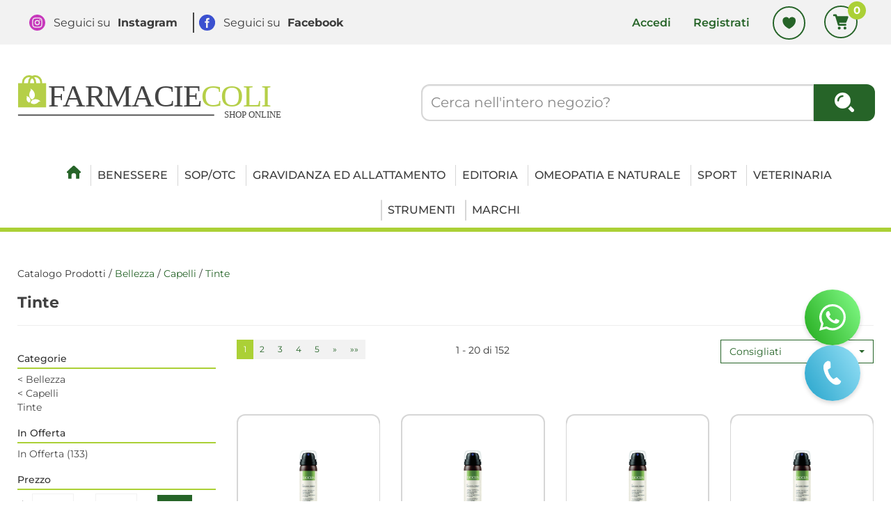

--- FILE ---
content_type: text/html;charset=UTF-8
request_url: https://www.farmaciecoli.it/catalogo/Catalogo-Prodotti/Bellezza/Capelli/Tinte/c/93.html
body_size: 13401
content:



































	
	
	
	
	




	
	
	




	
	
	












	
	
		
		

	
	




	
	 
	



	
	 
	



	
	
	



		
		



	

















































<!DOCTYPE html>
<html lang="it">
<head>
    <meta charset="utf-8">
    <meta http-equiv="X-UA-Compatible" content="IE=edge">
    <meta name="viewport" content="width=device-width, initial-scale=1">

    
    <script src="/res/libs/jquery/jquery-1.12.4/jquery-1.12.4.min.js"></script>
    <script src="/res/libs/bootstrap/boostrap-3.4.1-pers/js/bootstrap.min.js"></script>
    <script>
        bootstrap_func=jQuery;
    </script>
    

    
    
        



<script src="/include/responsive/js/navigazioneCatalogo1.12.jsp"></script>

























			<script>
				function loadScript(src, callback)
				{
					var s,
							r,
							t;
					r = false;
					s = document.createElement('script');
					s.type = 'text/javascript';
					s.src = src;
					s.onload = s.onreadystatechange = function() {
						console.log( this.readyState ); //uncomment this line to see which ready states are called.
						if ( !r && (!this.readyState || this.readyState == 'complete') )
						{
							r = true;
							if(callback!=null)
								callback();
						}
					};
					t = document.getElementsByTagName('script')[0];
					t.parentNode.insertBefore(s, t);
				}
			</script>
            

			
				<script>
window.axeptioSettings = {
  clientId: "664b4619029345e1391f86d6",
  cookiesVersion: "20220228",
  googleConsentMode: {
    default: {
      analytics_storage: "denied",
      ad_storage: "denied",
      ad_user_data: "denied",
      ad_personalization: "denied",
      wait_for_update: 500
    }
  }
};
 
(function(d, s) {
  var t = d.getElementsByTagName(s)[0], e = d.createElement(s);
  e.async = true; e.src = "//static.axept.io/sdk.js";
  t.parentNode.insertBefore(e, t);
})(document, "script");
</script>
			


			
				
				<script>
					(function(w,d,s,l,i){w[l]=w[l]||[];w[l].push({'gtm.start':
							new Date().getTime(),event:'gtm.js'});var f=d.getElementsByTagName(s)[0],
						j=d.createElement(s),dl=l!='dataLayer'?'&l='+l:'';j.async=true;j.src=
						'https://www.googletagmanager.com/gtm.js?id='+i+dl;f.parentNode.insertBefore(j,f);
					})(window,document,'script','dataLayer','GTM-N674PHPD');
				</script>
				
			
		
		
			
			
				<script>
void 0 === window._axcb && (window._axcb = []);
window._axcb.push(function(axeptio) {
 axeptio.on("cookies:complete", function(choices) {
   if(choices.facebook_pixel) {
     try{launchCustom1();}catch(err){}
   }
    if(choices.hotjar) {
         try{launchCustom2();}catch(err){}
   }
  });
});

</script>
			
		
	

<meta http-equiv="Content-Type" content="text/html; charset=UTF-8">


<title>Tinte - Farmacie Coli</title>
<meta name="description" content="Tutti i consigli e i prodotti del tuo Farmacista di Fiducia a portata di click." />
<meta name="keywords" content="farmacie coli, farmacie coli online, farmacie coli ecommerce, farmaci online roma, offerte farmacia roma, cosmetica roma" />
<meta name="robots" content="index, follow" />
<meta name="googlebot" content="index, follow" />

<!--  tag personali generali / inizio -->
<meta name="google-site-verification" content="7-nHGd0V_hjfHpZKcIiCBjcRT5qXd6mWdPwx3VLMcDA" />



<!-- Facebook Pixel Code -->
<script>
  !function(f,b,e,v,n,t,s)
  {if(f.fbq)return;n=f.fbq=function(){n.callMethod?
  n.callMethod.apply(n,arguments):n.queue.push(arguments)};
  if(!f._fbq)f._fbq=n;n.push=n;n.loaded=!0;n.version='2.0';
  n.queue=[];t=b.createElement(e);t.async=!0;
  t.src=v;s=b.getElementsByTagName(e)[0];
  s.parentNode.insertBefore(t,s)}(window, document,'script',
  'https://connect.facebook.net/en_US/fbevents.js');
  fbq('init', '969288080247586');
  fbq('track', 'PageView');
</script>
<noscript><img height="1" width="1" style="display:none"
  src="https://www.facebook.com/tr?id=969288080247586&ev=PageView&noscript=1"
/></noscript>
<!-- End Facebook Pixel Code -->
<!--  tag personali generali / fine -->






		<link rel="canonical" href="https://www.farmaciecoli.it/catalogo/Catalogo-Prodotti/Bellezza/Capelli/Tinte/c/93.html" />
		



<link rel="next" href="https://www.farmaciecoli.it/catalogo/Catalogo-Prodotti/Bellezza/Capelli/Tinte/pg/1/c/93.html" />








	<link rel="stylesheet" type="text/css" href="/css/avviso_carrello.css"/>


     <link rel="stylesheet" type="text/css" href="/css/avviso_wishlist.css"/>

 


<script type="text/javascript">
	var msgAlertQta = 'Attenzione!\nHai già inserito la quantità massima di prodotti possibile nel carrello';
	var msgConfirmQta = 'Attenzione!\nIn magazzino sono disponibili solamente altri #qtaCheck# pezzi.\nVuoi acquistarli comunque?';
</script>
<script src="/include/responsive/js/funzioniCarrello1.21.jsp" type="text/javascript"></script> 



<script type="text/javascript" src="/include/responsive/js/jquerytools/jquery.tools.full.1.2.7.min.js"></script>
<script>Jq=$;</script>
<script>JQTOOLS = $;</script>




<link href="/custom/favicon.ico" rel="icon"/>
        





<!-- jquery ui custom. : core.js, widget.js, position.js, autocomplete.js, menu.js -->

<script src="/include/responsive/js/jquery-ui/1.11.4/jquery-ui.min.custom.autocomplete.js"></script>

<script type="text/javascript" src="/include/responsive/search/autocompletamento/js/autocompletamento.js?v=213.2"></script>
<link href="/css/autocompletamentoRicercaNome.css" rel="stylesheet" type="text/css" />


<script type="text/javascript">

if (typeof(Jq) == "undefined")
	Jq = $;
	
Jq(function() {
	
	var campo='nomeRicercaTop';
	
	recuperaInformazioni('/include/responsive/search/autocompletamento/interrogazioneAjax.jsp?campo=nomeRicercaTop','nomeRicercaTop1','{"RICERCA_PER_NOME": { "tipo" :"1", "nome_campo_ricerca" :"nomeRicercaTop1"}}');
	
	recuperaInformazioni('/include/responsive/search/autocompletamento/interrogazioneAjax.jsp?campo=nomeRicercaTop','nomeRicercaTop2','{"RICERCA_PER_NOME": { "tipo" :"1", "nome_campo_ricerca" :"nomeRicercaTop2"}}');
	
	
	});
</script>

        <link rel="stylesheet" type="text/css" href="/css/autocompletamentoRicercaNome.css?v=213.2"/>
        <link rel="stylesheet" type="text/css" href="/css/avviso_wishlist.css"/>
    


    
    <link rel="stylesheet" type="text/css" href="/res/libs/fontawesome/fontawesome-free-5.13.0-web/css/all.min.css">
    
    
    <link href="/res/libs/bootstrap/boostrap-3.4.1-pers/css/bootstrap.min.css" rel="stylesheet">
    <!--[if lt IE 9]>
        <script src="https://oss.maxcdn.com/html5shiv/3.7.2/html5shiv.min.js"></script>
        <script src="https://oss.maxcdn.com/respond/1.4.2/respond.min.js"></script>
    <![endif]-->
    
    
    
    
    
	<link rel="stylesheet" href="/res/libs/bootstrap/bootstrap-select-1.13.2/css/bootstrap-select.min.css">
	


    
        
        <script type="text/javascript" src="https://tps.trovaprezzi.it/javascripts/tracking-vanilla.min.js"></script>
    
    
    <link rel="stylesheet" type="text/css" href="/modelli/responsive/res/css/modelloresponsive.min.css?v=213.2">
    
    
        <link rel="stylesheet" type="text/css" href="/custom/css/stile_shop.css?v=213.2"/>
    
</head>

<body id="page-top">




	<noscript><iframe src="https://www.googletagmanager.com/ns.html?id=GTM-N674PHPD" height="0" width="0" style="display:none;visibility:hidden"></iframe></noscript>
	
























<link rel="stylesheet" type="text/css" href="/css/messaggio_push.css"/>

<script>
function chiudiMsgPush(){
	Jq('#overlay_msg_push').hide();
	Jq('#div_msg_push_avviso').fadeOut();
}
function mostraMsgPush(){
	Jq('#overlay_msg_push').show();
	Jq('#div_msg_push_avviso').show();
}
</script>



    







<div id="overlay_carrello" class="overlay_carrello"></div>
<div class="carrello_hover" id="div_carrello_avviso2">
    <div class="carrello_hover_su">
        <p>hai aggiunto <br /><span class="evidente" id="nome_prodotto"></span></p>
        <p><span class="evidente" id="num_prod_carrello"></span>&nbsp;
            <span id="card_articoli" style="display: none">articoli</span><span id="card_articolo" style="display: none">articolo</span> in ordine <br />
        </p>
        
    </div>
    <div class="carrello_hover_giu">
        <div class="carrello_hover_giu_sx">
            <a class="bottone continua_shop" href="javascript:void(0)" onclick="chiudiAvvisoCarrello('div_carrello_avviso2')">
                <span>Torna<br/>allo shopping</span>
            </a>
        </div>
        <div class="carrello_hover_giu_dx">
            <a class="bottone vai_carrello"  href="javascript:void(0)" onclick="redirectToUrl('/carrello/carrello.jsp')">
                <span>Visualizza il<br /> mio carrello</span>
            </a>
        </div>
    </div>
</div>



    


<div id="overlay_wishlist" class="overlay_carrello overlay_wishlist"></div>
<div class="carrello_hover wishlist_hover" id="div_wishlist_avviso2">
<div class="carrello_hover_su wishlist_hover_su">

<p>hai aggiunto <br /><span class="evidente" id="nome_prodotto_wishlist">
</span></p>


</div>


<div class="carrello_hover_giu wishlist_hover_giu">


<div class="carrello_hover_giu_sx wishlist_hover_giu_sx"><a class="bottone continua_shop" href="javascript:void(0)" onclick="chiudiAvvisoCarrello('div_wishlist_avviso2')">
<span>
Torna<br/>allo shopping
</span></a></div>

<div class="carrello_hover_giu_dx wishlist_hover_giu_dx"><a class="bottone_wishlist vai_carrello"  href="javascript:void(0)" onclick="redirectToUrl('/wishlist/wishlist.jsp')">
<span>
Visualizza la<br/>lista dei desideri</span></a></div>

</div>

</div>




<section class="topBanner-header">
    <div class="container-fluid">
        
















	



    </div>
</section>

<header>
    <section class="topNav visible-md-block visible-lg-block">
        <div class="container-fluid">
            <ul class="noBullets list-h clearfix topNav_menusx">
                
                    
                        
                            <li><a href="https://www.instagram.com/farmacie.coli/?igsh=MXh1azdtM3l4N2Y5cg%3D%3D" target="_blank">Seguici su <strong>Instagram</strong></a></li>
                        
                    
                        
                            <li><a href="https://www.facebook.com/FarmacieColi/" target="_blank">Seguici su <strong>Facebook</strong></a></li>
                        
                    
                
            </ul>
            <ul class="noBullets list-h clearfix topnav_menudx">
                
                    
                        
                            <li><a class="btn btn-top" href="/cliente/login.jsp">Accedi</a></li>
                        
                        <li><a class="btn btn-top" href="/cliente/condizioniRegistrazione.jsp">Registrati</a></li>
                    
                    
                    
                        <li><a class="btn btn-top" href="/wishlist/wishlist.jsp">Wishlist</a></li>
                    
                    
                        <li>
                            
                                
                                    <a class="topnav_menudx_cart" href="/carrello/carrello.jsp" >
                                        <div class="carrello_refresh" >
                                            <i class="fas fa-2x fa-shopping-cart" id="icona_carrello_desktop" aria-hidden="true" alt="Carrello"></i><span class="articoli" title="Il tuo carrello:">0</span><span class="sr-only">articoli nel carrello</span>
                                        </div>
                                    </a>
                                
                            
                        </li>
                    
                    
                        <li>
                            
                        </li>
                    
                
            </ul>
        </div>
    </section>

    
        
            <section class="middleNav">
                <div class="container-fluid">
                    <div class="row">
                        <div class="visible-md-block col-md-3 visible-lg-block col-lg-3">
                            <a href="/" class="logo"><span class="sr-only">Farmacie Coli</span></a>
                        </div>
                        <div class="col-md-9">
                            <form id="formRicercaCatalgoTop" role="search" action="/RicercaProdotto.do?#redirectResult" accept-charset="UTF-8">
                                <div class="input-group">
                                    <label for="nomeRicercaTop1" class="sr-only">Cerca Prodotto</label>
                                    <input type="text" class="form-control" id="nomeRicercaTop1" name="ricercaGenerica" placeholder="Cerca nell'intero negozio?" value="">
                                    <div class="input-group-btn">
                                        <button class="btn btn-col1" onclick="document.getElementById('formRicercaCatalgoTop').submit();">
                                            <i class="fas fa-search" title="Seleziona per cercare il prodotto" aria-hidden="true"></i><span class="sr-only">Cerca prodotto</span>
                                        </button>
                                    </div>
                                </div>
                            </form>
                        </div>
                    </div>
                </div>
            </section>
        
    

    
        










<nav class="navbar navbar-default" role="navigation">
    <div class="container-fluid">
        <div class="navbar-header">
            <a class="navbar-brand hidden-md hidden-lg" href="/"></a>
            <button type="button" class="navbar-toggle collapsed" data-toggle="collapse" data-target="#navbar-menu-collapse">
                <span class="icon-bar top-bar"></span>
                <span class="icon-bar middle-bar"></span>
                <span class="icon-bar bottom-bar"></span>
            </button>
            
                
                
                    
                        <a class="hidden-md hidden-lg navbar-header_icone" href="/carrello/carrello.jsp" >
                            <div class="carrello_refresh">
                                <i class="fas fa-shopping-cart" id="icona_carrello_mobile" aria-hidden="true"></i><span class="articoli">0</span>
                            </div>
                        </a>
                    
                
                
                
                
                
                
                    <a class="navbar-header_icone" href="/wishlist/wishlist.jsp"><i class="far fa-heart" aria-hidden="true"></i></a>
                
                
                    
                    <a class="navbar-header_icone" href="/cliente/login.jsp"><i class="fas fa-user-edit" aria-hidden="true"></i></a>
                    
                    <a class="navbar-header_icone" href="/cliente/condizioniRegistrazione.jsp"><i class="fas fa-user" aria-hidden="true"></i></a>
                
                
            
        </div>
        <div id="navbar-menu-collapse" class="navbar-collapse collapse">
            <ul class="nav navbar-nav">
                

                
                    
                        
                            <li class="dropdown keep-open menu-large">
                                <a class="dropdown-toggle" href="/?idM=41" target="_parent"data-toggle="#">Homepage</a>
                            </li>
                        
                    
                

                
                
                
                
                
                
                    
                        
                            
                                <li class="dropdown keep-open menu-large">
                                    <a class="dropdown-toggle" href="/catalogo/Catalogo-Prodotti/Benessere/c/2.html"data-toggle="#">Benessere</a>
                                    <ul class="dropdown-menu">
                                        
                                            
                                                
                                                    <li class="dropdown-menu_titolo">
                                                        <ul class="sottocategoria">
                                                            <li class="sottocategoria_titolo"><a href="/catalogo/Catalogo-Prodotti/Benessere/Circolazione/c/3.html">Circolazione</a></li>
                                                            
                                                        </ul>
                                                    </li>
                                                
                                            
                                                
                                                    <li class="dropdown-menu_titolo">
                                                        <ul class="sottocategoria">
                                                            <li class="sottocategoria_titolo"><a href="/catalogo/Catalogo-Prodotti/Benessere/Sistema-nervoso/c/98.html">Sistema nervoso</a></li>
                                                            
                                                                
                                                                    
                                                                        <li class="sottocategoria_figli">
                                                                            <a href="/catalogo/Catalogo-Prodotti/Benessere/Sistema-nervoso/Tonici-psico-fisici/c/99.html">Tonici psico/fisici</a></li>
                                                                    
                                                                
                                                                    
                                                                        <li class="sottocategoria_figli">
                                                                            <a href="/catalogo/Catalogo-Prodotti/Benessere/Sistema-nervoso/Calmanti/c/120.html">Calmanti</a></li>
                                                                    
                                                                
                                                            
                                                        </ul>
                                                    </li>
                                                
                                            
                                                
                                                    <li class="dropdown-menu_titolo">
                                                        <ul class="sottocategoria">
                                                            <li class="sottocategoria_titolo"><a href="/catalogo/Catalogo-Prodotti/Benessere/Apparato-muscolo-scheletrico/c/108.html">Apparato muscolo scheletrico</a></li>
                                                            
                                                        </ul>
                                                    </li>
                                                
                                            
                                                
                                                    <li class="dropdown-menu_titolo">
                                                        <ul class="sottocategoria">
                                                            <li class="sottocategoria_titolo"><a href="/catalogo/Catalogo-Prodotti/Benessere/Allergie/c/110.html">Allergie</a></li>
                                                            
                                                                
                                                                    
                                                                        <li class="sottocategoria_figli">
                                                                            <a href="/catalogo/Catalogo-Prodotti/Benessere/Allergie/Sistemici/c/111.html">Sistemici</a></li>
                                                                    
                                                                
                                                            
                                                        </ul>
                                                    </li>
                                                
                                            
                                                
                                                    <li class="dropdown-menu_titolo">
                                                        <ul class="sottocategoria">
                                                            <li class="sottocategoria_titolo"><a href="/catalogo/Catalogo-Prodotti/Benessere/Gola/c/114.html">Gola</a></li>
                                                            
                                                        </ul>
                                                    </li>
                                                
                                            
                                                
                                                    <li class="dropdown-menu_titolo">
                                                        <ul class="sottocategoria">
                                                            <li class="sottocategoria_titolo"><a href="/catalogo/Catalogo-Prodotti/Benessere/Incontinenza/c/139.html">Incontinenza</a></li>
                                                            
                                                                
                                                                    
                                                                        <li class="sottocategoria_figli">
                                                                            <a href="/catalogo/Catalogo-Prodotti/Benessere/Incontinenza/Altri-accessori/c/140.html">Altri accessori</a></li>
                                                                    
                                                                
                                                                    
                                                                        <li class="sottocategoria_figli">
                                                                            <a href="/catalogo/Catalogo-Prodotti/Benessere/Incontinenza/Pannoloni/c/199.html">Pannoloni</a></li>
                                                                    
                                                                
                                                            
                                                        </ul>
                                                    </li>
                                                
                                            
                                                
                                                    <li class="dropdown-menu_titolo">
                                                        <ul class="sottocategoria">
                                                            <li class="sottocategoria_titolo"><a href="/catalogo/Catalogo-Prodotti/Benessere/Stomia/c/158.html">Stomia</a></li>
                                                            
                                                        </ul>
                                                    </li>
                                                
                                            
                                                
                                                    <li class="dropdown-menu_titolo">
                                                        <ul class="sottocategoria">
                                                            <li class="sottocategoria_titolo"><a href="/catalogo/Catalogo-Prodotti/Benessere/Emorroidi/c/179.html">Emorroidi</a></li>
                                                            
                                                        </ul>
                                                    </li>
                                                
                                            
                                                
                                                    <li class="dropdown-menu_titolo">
                                                        <ul class="sottocategoria">
                                                            <li class="sottocategoria_titolo"><a href="/catalogo/Catalogo-Prodotti/Benessere/Cinetosi/c/197.html">Cinetosi</a></li>
                                                            
                                                        </ul>
                                                    </li>
                                                
                                            
                                                
                                                    <li class="dropdown-menu_titolo">
                                                        <ul class="sottocategoria">
                                                            <li class="sottocategoria_titolo"><a href="/catalogo/Catalogo-Prodotti/Benessere/Sistema-immunitario/c/89.html">Sistema immunitario</a></li>
                                                            
                                                        </ul>
                                                    </li>
                                                
                                            
                                                
                                                    <li class="dropdown-menu_titolo">
                                                        <ul class="sottocategoria">
                                                            <li class="sottocategoria_titolo"><a href="/catalogo/Catalogo-Prodotti/Benessere/Dermatologici/c/75.html">Dermatologici</a></li>
                                                            
                                                        </ul>
                                                    </li>
                                                
                                            
                                                
                                                    <li class="dropdown-menu_titolo">
                                                        <ul class="sottocategoria">
                                                            <li class="sottocategoria_titolo"><a href="/catalogo/Catalogo-Prodotti/Benessere/Apparato-digerente/c/6.html">Apparato digerente</a></li>
                                                            
                                                                
                                                                    
                                                                        <li class="sottocategoria_figli">
                                                                            <a href="/catalogo/Catalogo-Prodotti/Benessere/Apparato-digerente/Antiacidi/c/12.html">Antiacidi</a></li>
                                                                    
                                                                
                                                                    
                                                                        <li class="sottocategoria_figli">
                                                                            <a href="/catalogo/Catalogo-Prodotti/Benessere/Apparato-digerente/Fermenti-lattici/c/38.html">Fermenti lattici</a></li>
                                                                    
                                                                
                                                                    
                                                                        <li class="sottocategoria_figli">
                                                                            <a href="/catalogo/Catalogo-Prodotti/Benessere/Apparato-digerente/Meteorismo/c/39.html">Meteorismo</a></li>
                                                                    
                                                                
                                                                    
                                                                        <li class="sottocategoria_figli">
                                                                            <a href="/catalogo/Catalogo-Prodotti/Benessere/Apparato-digerente/c/6.html">Altro..</a></li>
                                                                    
                                                                
                                                            
                                                        </ul>
                                                    </li>
                                                
                                            
                                                
                                                    <li class="dropdown-menu_titolo">
                                                        <ul class="sottocategoria">
                                                            <li class="sottocategoria_titolo"><a href="/catalogo/Catalogo-Prodotti/Benessere/Occhi/c/13.html">Occhi</a></li>
                                                            
                                                                
                                                                    
                                                                        <li class="sottocategoria_figli">
                                                                            <a href="/catalogo/Catalogo-Prodotti/Benessere/Occhi/Preparati/c/14.html">Preparati</a></li>
                                                                    
                                                                
                                                                    
                                                                        <li class="sottocategoria_figli">
                                                                            <a href="/catalogo/Catalogo-Prodotti/Benessere/Occhi/Occhiali/c/113.html">Occhiali</a></li>
                                                                    
                                                                
                                                                    
                                                                        <li class="sottocategoria_figli">
                                                                            <a href="/catalogo/Catalogo-Prodotti/Benessere/Occhi/Lenti-a-contatto/c/171.html">Lenti a contatto</a></li>
                                                                    
                                                                
                                                            
                                                        </ul>
                                                    </li>
                                                
                                            
                                                
                                                    <li class="dropdown-menu_titolo">
                                                        <ul class="sottocategoria">
                                                            <li class="sottocategoria_titolo"><a href="/catalogo/Catalogo-Prodotti/Benessere/Raffreddore/c/23.html">Raffreddore</a></li>
                                                            
                                                        </ul>
                                                    </li>
                                                
                                            
                                                
                                                    <li class="dropdown-menu_titolo">
                                                        <ul class="sottocategoria">
                                                            <li class="sottocategoria_titolo"><a href="/catalogo/Catalogo-Prodotti/Benessere/Tosse/c/24.html">Tosse</a></li>
                                                            
                                                        </ul>
                                                    </li>
                                                
                                            
                                                
                                                    <li class="dropdown-menu_titolo">
                                                        <ul class="sottocategoria">
                                                            <li class="sottocategoria_titolo"><a href="/catalogo/Catalogo-Prodotti/Benessere/Naso/c/25.html">Naso</a></li>
                                                            
                                                        </ul>
                                                    </li>
                                                
                                            
                                                
                                                    <li class="dropdown-menu_titolo">
                                                        <ul class="sottocategoria">
                                                            <li class="sottocategoria_titolo"><a href="/catalogo/Catalogo-Prodotti/Benessere/Patologie-di-bocca-e-labbra/c/26.html">Patologie di bocca e labbra</a></li>
                                                            
                                                        </ul>
                                                    </li>
                                                
                                            
                                                
                                                    <li class="dropdown-menu_titolo">
                                                        <ul class="sottocategoria">
                                                            <li class="sottocategoria_titolo"><a href="/catalogo/Catalogo-Prodotti/Benessere/Orecchio/c/40.html">Orecchio</a></li>
                                                            
                                                        </ul>
                                                    </li>
                                                
                                            
                                                
                                                    <li class="dropdown-menu_titolo">
                                                        <ul class="sottocategoria">
                                                            <li class="sottocategoria_titolo"><a href="/catalogo/Catalogo-Prodotti/Benessere/Apparato-uro-genitale/c/42.html">Apparato uro-genitale</a></li>
                                                            
                                                        </ul>
                                                    </li>
                                                
                                            
                                                
                                                    <li class="dropdown-menu_titolo">
                                                        <ul class="sottocategoria">
                                                            <li class="sottocategoria_titolo"><a href="/catalogo/Catalogo-Prodotti/Benessere/Analgesici/c/208.html">Analgesici</a></li>
                                                            
                                                        </ul>
                                                    </li>
                                                
                                            
                                        
                                    </ul>
                                </li>
                            
                        
                            
                                <li class="dropdown keep-open menu-large">
                                    <a class="dropdown-toggle" href="/catalogo/Catalogo-Prodotti/Sop-Otc/c/205.html"data-toggle="#">Sop/Otc</a>
                                    <ul class="dropdown-menu">
                                        
                                    </ul>
                                </li>
                            
                        
                            
                                <li class="dropdown keep-open menu-large">
                                    <a class="dropdown-toggle" href="/catalogo/Catalogo-Prodotti/Gravidanza-ed-allattamento/c/132.html"data-toggle="#">Gravidanza ed allattamento</a>
                                    <ul class="dropdown-menu">
                                        
                                            
                                                
                                                    <li class="dropdown-menu_titolo">
                                                        <ul class="sottocategoria">
                                                            <li class="sottocategoria_titolo"><a href="/catalogo/Catalogo-Prodotti/Gravidanza-ed-allattamento/Indumenti-e-accessori-pre-post-parto/c/133.html">Indumenti e accessori pre-post parto</a></li>
                                                            
                                                        </ul>
                                                    </li>
                                                
                                            
                                                
                                                    <li class="dropdown-menu_titolo">
                                                        <ul class="sottocategoria">
                                                            <li class="sottocategoria_titolo"><a href="/catalogo/Catalogo-Prodotti/Gravidanza-ed-allattamento/Test-ovulazione---gravidanza/c/168.html">Test ovulazione / gravidanza</a></li>
                                                            
                                                        </ul>
                                                    </li>
                                                
                                            
                                                
                                                    <li class="dropdown-menu_titolo">
                                                        <ul class="sottocategoria">
                                                            <li class="sottocategoria_titolo"><a href="/catalogo/Catalogo-Prodotti/Gravidanza-ed-allattamento/Preparati/c/175.html">Preparati</a></li>
                                                            
                                                        </ul>
                                                    </li>
                                                
                                            
                                        
                                    </ul>
                                </li>
                            
                        
                            
                                <li class="dropdown keep-open menu-large">
                                    <a class="dropdown-toggle" href="/catalogo/Catalogo-Prodotti/Editoria/c/131.html"data-toggle="#">Editoria</a>
                                    <ul class="dropdown-menu">
                                        
                                    </ul>
                                </li>
                            
                        
                            
                                <li class="dropdown keep-open menu-large">
                                    <a class="dropdown-toggle" href="/catalogo/Catalogo-Prodotti/Omeopatia-e-Naturale/c/126.html"data-toggle="#">Omeopatia e Naturale</a>
                                    <ul class="dropdown-menu">
                                        
                                            
                                                
                                                    <li class="dropdown-menu_titolo">
                                                        <ul class="sottocategoria">
                                                            <li class="sottocategoria_titolo"><a href="/catalogo/Catalogo-Prodotti/Omeopatia-e-Naturale/Complessi-omeobioterapici/c/127.html">Complessi omeobioterapici</a></li>
                                                            
                                                                
                                                                    
                                                                        <li class="sottocategoria_figli">
                                                                            <a href="/catalogo/Catalogo-Prodotti/Omeopatia-e-Naturale/Complessi-omeobioterapici/Complessi-omeobioterapici:-creme/c/128.html">Complessi omeobioterapici: creme</a></li>
                                                                    
                                                                
                                                                    
                                                                        <li class="sottocategoria_figli">
                                                                            <a href="/catalogo/Catalogo-Prodotti/Omeopatia-e-Naturale/Complessi-omeobioterapici/Complessi-omeobioterapici:-compresse-confetti/c/210.html">Complessi omeobioterapici: compresse/confetti</a></li>
                                                                    
                                                                
                                                                    
                                                                        <li class="sottocategoria_figli">
                                                                            <a href="/catalogo/Catalogo-Prodotti/Omeopatia-e-Naturale/Complessi-omeobioterapici/Complessi-omeobioterapici:-gel/c/213.html">Complessi omeobioterapici: gel</a></li>
                                                                    
                                                                
                                                                    
                                                                        <li class="sottocategoria_figli">
                                                                            <a href="/catalogo/Catalogo-Prodotti/Omeopatia-e-Naturale/Complessi-omeobioterapici/c/127.html">Altro..</a></li>
                                                                    
                                                                
                                                            
                                                        </ul>
                                                    </li>
                                                
                                            
                                                
                                                    <li class="dropdown-menu_titolo">
                                                        <ul class="sottocategoria">
                                                            <li class="sottocategoria_titolo"><a href="/catalogo/Catalogo-Prodotti/Omeopatia-e-Naturale/Unitari-omeopatici/c/214.html">Unitari omeopatici</a></li>
                                                            
                                                                
                                                                    
                                                                        <li class="sottocategoria_figli">
                                                                            <a href="/catalogo/Catalogo-Prodotti/Omeopatia-e-Naturale/Unitari-omeopatici/Cure-(omeopatia):-fiale-ampolle-bevibili/c/215.html">Cure (omeopatia): fiale/ampolle bevibili</a></li>
                                                                    
                                                                
                                                                    
                                                                        <li class="sottocategoria_figli">
                                                                            <a href="/catalogo/Catalogo-Prodotti/Omeopatia-e-Naturale/Unitari-omeopatici/Diluizioni-korsakoviane:-globuli/c/220.html">Diluizioni korsakoviane: globuli</a></li>
                                                                    
                                                                
                                                                    
                                                                        <li class="sottocategoria_figli">
                                                                            <a href="/catalogo/Catalogo-Prodotti/Omeopatia-e-Naturale/Unitari-omeopatici/Cure-(omeopatia):-capsule-gelocapsule/c/223.html">Cure (omeopatia): capsule/gelocapsule</a></li>
                                                                    
                                                                
                                                            
                                                        </ul>
                                                    </li>
                                                
                                            
                                                
                                                    <li class="dropdown-menu_titolo">
                                                        <ul class="sottocategoria">
                                                            <li class="sottocategoria_titolo"><a href="/catalogo/Catalogo-Prodotti/Omeopatia-e-Naturale/Oligoterapia/c/217.html">Oligoterapia</a></li>
                                                            
                                                                
                                                                    
                                                                        <li class="sottocategoria_figli">
                                                                            <a href="/catalogo/Catalogo-Prodotti/Omeopatia-e-Naturale/Oligoterapia/Oligoterapia:-fiale-ampolle-bevibili/c/218.html">Oligoterapia: fiale/ampolle bevibili</a></li>
                                                                    
                                                                
                                                            
                                                        </ul>
                                                    </li>
                                                
                                            
                                        
                                    </ul>
                                </li>
                            
                        
                            
                                <li class="dropdown keep-open menu-large">
                                    <a class="dropdown-toggle" href="/catalogo/Catalogo-Prodotti/Sport/c/115.html"data-toggle="#">Sport</a>
                                    <ul class="dropdown-menu">
                                        
                                            
                                                
                                                    <li class="dropdown-menu_titolo">
                                                        <ul class="sottocategoria">
                                                            <li class="sottocategoria_titolo"><a href="/catalogo/Catalogo-Prodotti/Sport/Preparati/c/116.html">Preparati</a></li>
                                                            
                                                        </ul>
                                                    </li>
                                                
                                            
                                                
                                                    <li class="dropdown-menu_titolo">
                                                        <ul class="sottocategoria">
                                                            <li class="sottocategoria_titolo"><a href="/catalogo/Catalogo-Prodotti/Sport/Accessori/c/189.html">Accessori</a></li>
                                                            
                                                        </ul>
                                                    </li>
                                                
                                            
                                        
                                    </ul>
                                </li>
                            
                        
                            
                                <li class="dropdown keep-open menu-large">
                                    <a class="dropdown-toggle" href="/catalogo/Catalogo-Prodotti/Veterinaria/c/96.html"data-toggle="#">Veterinaria</a>
                                    <ul class="dropdown-menu">
                                        
                                            
                                                
                                                    <li class="dropdown-menu_titolo">
                                                        <ul class="sottocategoria">
                                                            <li class="sottocategoria_titolo"><a href="/catalogo/Catalogo-Prodotti/Veterinaria/Mangimi/c/97.html">Mangimi</a></li>
                                                            
                                                        </ul>
                                                    </li>
                                                
                                            
                                                
                                                    <li class="dropdown-menu_titolo">
                                                        <ul class="sottocategoria">
                                                            <li class="sottocategoria_titolo"><a href="/catalogo/Catalogo-Prodotti/Veterinaria/Accessori/c/190.html">Accessori</a></li>
                                                            
                                                        </ul>
                                                    </li>
                                                
                                            
                                                
                                                    <li class="dropdown-menu_titolo">
                                                        <ul class="sottocategoria">
                                                            <li class="sottocategoria_titolo"><a href="/catalogo/Catalogo-Prodotti/Veterinaria/Antiparassitari-Disinfettanti/c/225.html">Antiparassitari/Disinfettanti</a></li>
                                                            
                                                        </ul>
                                                    </li>
                                                
                                            
                                        
                                    </ul>
                                </li>
                            
                        
                            
                                <li class="dropdown keep-open menu-large">
                                    <a class="dropdown-toggle" href="/catalogo/Catalogo-Prodotti/Strumenti/c/83.html"data-toggle="#">Strumenti</a>
                                    <ul class="dropdown-menu">
                                        
                                            
                                                
                                                    <li class="dropdown-menu_titolo">
                                                        <ul class="sottocategoria">
                                                            <li class="sottocategoria_titolo"><a href="/catalogo/Catalogo-Prodotti/Strumenti/Camera-del-malato-materiale-da-ospedale/c/84.html">Camera del malato/materiale da ospedale</a></li>
                                                            
                                                        </ul>
                                                    </li>
                                                
                                            
                                                
                                                    <li class="dropdown-menu_titolo">
                                                        <ul class="sottocategoria">
                                                            <li class="sottocategoria_titolo"><a href="/catalogo/Catalogo-Prodotti/Strumenti/Autodiagnostici/c/87.html">Autodiagnostici</a></li>
                                                            
                                                                
                                                                    
                                                                        <li class="sottocategoria_figli">
                                                                            <a href="/catalogo/Catalogo-Prodotti/Strumenti/Autodiagnostici/Test/c/88.html">Test</a></li>
                                                                    
                                                                
                                                                    
                                                                        <li class="sottocategoria_figli">
                                                                            <a href="/catalogo/Catalogo-Prodotti/Strumenti/Autodiagnostici/Altre-apparecchiature/c/135.html">Altre apparecchiature</a></li>
                                                                    
                                                                
                                                                    
                                                                        <li class="sottocategoria_figli">
                                                                            <a href="/catalogo/Catalogo-Prodotti/Strumenti/Autodiagnostici/Termometri/c/156.html">Termometri</a></li>
                                                                    
                                                                
                                                                    
                                                                        <li class="sottocategoria_figli">
                                                                            <a href="/catalogo/Catalogo-Prodotti/Strumenti/Autodiagnostici/c/87.html">Altro..</a></li>
                                                                    
                                                                
                                                            
                                                        </ul>
                                                    </li>
                                                
                                            
                                                
                                                    <li class="dropdown-menu_titolo">
                                                        <ul class="sottocategoria">
                                                            <li class="sottocategoria_titolo"><a href="/catalogo/Catalogo-Prodotti/Strumenti/Dispositivi-per-disabili/c/94.html">Dispositivi per disabili</a></li>
                                                            
                                                        </ul>
                                                    </li>
                                                
                                            
                                                
                                                    <li class="dropdown-menu_titolo">
                                                        <ul class="sottocategoria">
                                                            <li class="sottocategoria_titolo"><a href="/catalogo/Catalogo-Prodotti/Strumenti/Ortopedici/c/100.html">Ortopedici</a></li>
                                                            
                                                                
                                                                    
                                                                        <li class="sottocategoria_figli">
                                                                            <a href="/catalogo/Catalogo-Prodotti/Strumenti/Ortopedici/Calzature/c/101.html">Calzature</a></li>
                                                                    
                                                                
                                                                    
                                                                        <li class="sottocategoria_figli">
                                                                            <a href="/catalogo/Catalogo-Prodotti/Strumenti/Ortopedici/Articoli-contenitivi/c/154.html">Articoli contenitivi</a></li>
                                                                    
                                                                
                                                                    
                                                                        <li class="sottocategoria_figli">
                                                                            <a href="/catalogo/Catalogo-Prodotti/Strumenti/Ortopedici/Abbigliamento/c/155.html">Abbigliamento</a></li>
                                                                    
                                                                
                                                            
                                                        </ul>
                                                    </li>
                                                
                                            
                                                
                                                    <li class="dropdown-menu_titolo">
                                                        <ul class="sottocategoria">
                                                            <li class="sottocategoria_titolo"><a href="/catalogo/Catalogo-Prodotti/Strumenti/Elettromedicali/c/157.html">Elettromedicali</a></li>
                                                            
                                                        </ul>
                                                    </li>
                                                
                                            
                                                
                                                    <li class="dropdown-menu_titolo">
                                                        <ul class="sottocategoria">
                                                            <li class="sottocategoria_titolo"><a href="/catalogo/Catalogo-Prodotti/Strumenti/D.P.I./c/169.html">D.P.I.</a></li>
                                                            
                                                        </ul>
                                                    </li>
                                                
                                            
                                                
                                                    <li class="dropdown-menu_titolo">
                                                        <ul class="sottocategoria">
                                                            <li class="sottocategoria_titolo"><a href="/catalogo/Catalogo-Prodotti/Strumenti/Contenitori/c/172.html">Contenitori</a></li>
                                                            
                                                        </ul>
                                                    </li>
                                                
                                            
                                                
                                                    <li class="dropdown-menu_titolo">
                                                        <ul class="sottocategoria">
                                                            <li class="sottocategoria_titolo"><a href="/catalogo/Catalogo-Prodotti/Strumenti/Materiale-per-Farmacie/c/196.html">Materiale per Farmacie</a></li>
                                                            
                                                        </ul>
                                                    </li>
                                                
                                            
                                                
                                                    <li class="dropdown-menu_titolo">
                                                        <ul class="sottocategoria">
                                                            <li class="sottocategoria_titolo"><a href="/catalogo/Catalogo-Prodotti/Strumenti/Strumenti-per-Autodifesa/c/198.html">Strumenti per Autodifesa</a></li>
                                                            
                                                        </ul>
                                                    </li>
                                                
                                            
                                        
                                    </ul>
                                </li>
                            
                        
                    
                
                
                
                
                    
                        
                            <li class="dropdown keep-open menu-large">
                                <a class="dropdown-toggle" href="/website/responsive/paginaElencoDitte.jsp?idM=40" target="_parent"data-toggle="#">Marchi</a>
                                




<ul id="gruppoDitte" class="dropdown-menu dropodown-ditte">
	
		
					
					<li class="dropdown keep-open menu-large col-md-3">
						<a href="/catalogo/ABOCA-SpA-SOCIETA'-AGRICOLA/dit/0039.html">
							ABOCA SpA SOCIETA' AGRICOLA
						</a>
					</li>
			
		
					
					<li class="dropdown keep-open menu-large col-md-3">
						<a href="/catalogo/ADERMA-(Pierre-Fabre-It.SpA)/dit/7031.html">
							ADERMA (Pierre Fabre It.SpA)
						</a>
					</li>
			
		
					
					<li class="dropdown keep-open menu-large col-md-3">
						<a href="/catalogo/AVENE-(Pierre-Fabre-It.-SpA)/dit/0499.html">
							AVENE (Pierre Fabre It. SpA)
						</a>
					</li>
			
		
					
					<li class="dropdown keep-open menu-large col-md-3">
						<a href="/catalogo/BOIRON-Srl/dit/0921.html">
							BOIRON Srl
						</a>
					</li>
			
		
					
					<li class="dropdown keep-open menu-large col-md-3">
						<a href="/catalogo/CAUDALIE-ITALIA-Srl/dit/1283.html">
							CAUDALIE ITALIA Srl
						</a>
					</li>
			
		
					
					<li class="dropdown keep-open menu-large col-md-3">
						<a href="/catalogo/CHICCO-(ARTSANA-SpA)/dit/1625.html">
							CHICCO (ARTSANA SpA)
						</a>
					</li>
			
		
					
					<li class="dropdown keep-open menu-large col-md-3">
						<a href="/catalogo/DARPHIN-DIV.-ESTEE-LAUDER/dit/0164.html">
							DARPHIN DIV. ESTEE LAUDER
						</a>
					</li>
			
		
					
					<li class="dropdown keep-open menu-large col-md-3">
						<a href="/catalogo/DUCRAY-(Pierre-Fabre-It.-SpA)/dit/2020.html">
							DUCRAY (Pierre Fabre It. SpA)
						</a>
					</li>
			
		
					
					<li class="dropdown keep-open menu-large col-md-3">
						<a href="/catalogo/ENERVIT-SpA/dit/0228.html">
							ENERVIT SpA
						</a>
					</li>
			
		
					
					<li class="dropdown keep-open menu-large col-md-3">
						<a href="/catalogo/ESI-SpA/dit/P2170.html">
							ESI SpA
						</a>
					</li>
			
		
					
					<li class="dropdown keep-open menu-large col-md-3">
						<a href="/catalogo/EUGENOMICS-Srl/dit/1976.html">
							EUGENOMICS Srl
						</a>
					</li>
			
		
					
					<li class="dropdown keep-open menu-large col-md-3">
						<a href="/catalogo/GALENIC-(Pierre-Fabre-It.-SpA)/dit/2734.html">
							GALENIC (Pierre Fabre It. SpA)
						</a>
					</li>
			
		
					
					<li class="dropdown keep-open menu-large col-md-3">
						<a href="/catalogo/I.C.I.M.-(BIONIKE)-INTERNATION/dit/3285.html">
							I.C.I.M. (BIONIKE) INTERNATION
						</a>
					</li>
			
		
					
					<li class="dropdown keep-open menu-large col-md-3">
						<a href="/catalogo/ISDIN-Srl/dit/3098.html">
							ISDIN Srl
						</a>
					</li>
			
		
					
					<li class="dropdown keep-open menu-large col-md-3">
						<a href="/catalogo/IST.GANASSINI-SpA/dit/2769.html">
							IST.GANASSINI SpA
						</a>
					</li>
			
		
					
					<li class="dropdown keep-open menu-large col-md-3">
						<a href="/catalogo/KARAJA-Srl/dit/3712.html">
							KARAJA Srl
						</a>
					</li>
			
		
					
					<li class="dropdown keep-open menu-large col-md-3">
						<a href="/catalogo/KLORANE-(Pierre-Fabre-It.-SpA)/dit/3764.html">
							KLORANE (Pierre Fabre It. SpA)
						</a>
					</li>
			
		
					
					<li class="dropdown keep-open menu-large col-md-3">
						<a href="/catalogo/KORFF-Srl(DIV.-IST.-GANASSINI)/dit/088H.html">
							KORFF Srl
						</a>
					</li>
			
		
					
					<li class="dropdown keep-open menu-large col-md-3">
						<a href="/catalogo/L.MANETTI-H.ROBERTS-&-C.-SpA/dit/4304.html">
							L.MANETTI-H.ROBERTS & C. SpA
						</a>
					</li>
			
		
					
					<li class="dropdown keep-open menu-large col-md-3">
						<a href="/catalogo/LA-ROCHE-POSAY-PHAS-(L'Oreal)/dit/3841.html">
							LA ROCHE POSAY-PHAS (L'Oreal)
						</a>
					</li>
			
		
					
					<li class="dropdown keep-open menu-large col-md-3">
						<a href="/catalogo/MAVALA-ITALIA-Srl/dit/4478.html">
							MAVALA ITALIA Srl
						</a>
					</li>
			
		
					
					<li class="dropdown keep-open menu-large col-md-3">
						<a href="/catalogo/MEDA-PHARMA-SpA/dit/4414.html">
							MEDA PHARMA SpA
						</a>
					</li>
			
		
					
					<li class="dropdown keep-open menu-large col-md-3">
						<a href="/catalogo/PLANTA-MEDICA-Srl-(ABOCA)/dit/5521.html">
							PLANTA MEDICA Srl (ABOCA)
						</a>
					</li>
			
		
					
					<li class="dropdown keep-open menu-large col-md-3">
						<a href="/catalogo/RENE-FURTERER-(Pierre-Fabre)/dit/512A.html">
							RENE FURTERER (Pierre Fabre)
						</a>
					</li>
			
		
					
					<li class="dropdown keep-open menu-large col-md-3">
						<a href="/catalogo/ROGER&GALLET-(L'Oreal-Italia)/dit/5914.html">
							ROGER&GALLET (L'Oreal Italia)
						</a>
					</li>
			
		
					
					<li class="dropdown keep-open menu-large col-md-3">
						<a href="/catalogo/UNIDERM-FARMACEUTICI-Srl/dit/7269.html">
							UNIDERM FARMACEUTICI Srl
						</a>
					</li>
			
		
					
					<li class="dropdown keep-open menu-large col-md-3">
						<a href="/catalogo/VICHY-(L'Oreal-Italia-SpA)/dit/7428.html">
							VICHY (L'Oreal Italia SpA)
						</a>
					</li>
			
		
	
	
	
	
	<li class="dropdown keep-open menu-large col-md-3">
		<a href="/website/pagina.jsp?sezione=paginaElencoDitte"><span style="display: none;">zzz</span>VEDI TUTTE</a>
	</li>	
</ul>
<script type="text/javascript"> 
sortList(document.getElementById('gruppoDitte'));

function sortList(ul){
    var new_ul = ul.cloneNode(false);
 
    // Add all lis to an array
    var lis = [];
    for(var i = ul.childNodes.length; i--;){
        if(ul.childNodes[i].nodeName === 'LI')
            lis.push(ul.childNodes[i]);
    }

    var dir = 'aa'
 
    // Sort the lis in descending order
    lis.sort(function(a, b) {
        var aTxt = a.textContent.trim(),
            bTxt = b.textContent.trim(),
            ref = dir === 'desc' ? bTxt : aTxt,
            comp = dir === 'desc' ? aTxt : bTxt;
        return ref.localeCompare(comp)
    });
 
    // Add them into the ul in order
    for(var i = 0; i < lis.length; i++)
        new_ul.appendChild(lis[i]);
    ul.parentNode.replaceChild(new_ul, ul);
}
</script>
                            </li>
                        
                    
                
                
                
                <li role="separator" class="divider"></li>
                
                
                
                    
                        
                            <li class="visible-xs-block visible-sm-block"><a href="https://www.instagram.com/farmacie.coli/?igsh=MXh1azdtM3l4N2Y5cg%3D%3D" target="_blank">Seguici su <strong>Instagram</strong></a></li>
                        
                    
                        
                            <li class="visible-xs-block visible-sm-block"><a href="https://www.facebook.com/FarmacieColi/" target="_blank">Seguici su <strong>Facebook</strong></a></li>
                        
                    
                
                
            </ul>
        </div>
    </div>
</nav>

    


    

    <section class="topBanner-header">
        <div class="container-fluid">
            
















	



        </div>
    </section>

    
</header>

<section class="bottomBanner-header">
    <div class="container-fluid">
        
















	



    </div>
</section>



	
	
		
	
	
	
	<section class="listaCategorie">
		<div class="container-fluid">
			
			

<div class="box-bredcrumbs d-none-custom-model">
	
		
			
				
					Catalogo Prodotti /
				
			
				
			
				
			
				
			
			
				
			
				
					<a class="bredcrumbs" href="/catalogo/Catalogo-Prodotti/Bellezza/c/9.html">Bellezza</a> /
				
			
				
					<a class="bredcrumbs" href="/catalogo/Catalogo-Prodotti/Bellezza/Capelli/c/10.html">Capelli</a> /
				
			
				
					
			
				
			
				
			
				
			
				
					<a class="bredcrumbs" href="/catalogo/Catalogo-Prodotti/Bellezza/Capelli/Tinte/c/93.html"><span class="lastBredcrumbs">Tinte</span></a>
				
			
		
	
	<div class="bollino-sop-otc-breadcrumbs">
		















		
















	</div>
</div>
			
			
				
					
						<h1 >Tinte</h1>
						
					
				
				
				
					
					
				
				
			
			
			<hr>
			<div class="row">
				<div class="col-md-3 boxFiltri clearfix">
					<div class="col-xs-12">
						
							
							<div id="filtro_1"></div>
							<script>
								document.addEventListener("DOMContentLoaded", function(){
									$.ajax({
										url: '/include/responsive/catalogo/filtro/filtroProdotti.jsp?idAsyncLoad=1&forzaFiltri=1&idParent0=93&categoria=93&&idParent0=93&categoria=93',
										dataType: 'html',
										type: 'get',
										success: function(html) {
											$("#filtro_1").replaceWith(html);
											
										}
									});
								});
							</script>
							
						
					</div>
				</div>
				<div class="col-md-9">
					
						
							
							<div id="pagTop">
								<div class="row">
									<div class="col-xs-8 col-sm-4 clearfix">
										
											
											
											
											
											
										<ul class="pagination pagination-sm" >
	<li class="active" >
		<a href="javascript:void(0)" >1</a></li>
	<li >
		<a href="/catalogo/Catalogo-Prodotti/Bellezza/Capelli/Tinte/pg/1/c/93.html" >2</a></li>
	<li >
		<a href="/catalogo/Catalogo-Prodotti/Bellezza/Capelli/Tinte/pg/2/c/93.html" >3</a></li>
	<li >
		<a href="/catalogo/Catalogo-Prodotti/Bellezza/Capelli/Tinte/pg/3/c/93.html" >4</a></li>
	<li >
		<a href="/catalogo/Catalogo-Prodotti/Bellezza/Capelli/Tinte/pg/4/c/93.html" >5</a></li>
	<li >
		<a href="/catalogo/Catalogo-Prodotti/Bellezza/Capelli/Tinte/pg/1/c/93.html" >&raquo;</a></li>
	<li >
		<a href="/catalogo/Catalogo-Prodotti/Bellezza/Capelli/Tinte/pg/7/c/93.html" >&raquo;&raquo;</a></li>
</ul>
									</div>
									<div class="col-xs-4 col-sm-4 clearfix">
										<span class="pagination_records">1 - 20&nbsp;di&nbsp;152</span>
									</div>
									<div class="col-xs-12 col-sm-4 clearfix">
										<form class="selectTop"><select id="ordinamentoProdottiSelect" name="ordinamentoProdottiSelect" class="ricerca-selezione" onchange="cambiaOrdinamento(this);" >
	<option value="1" >Alfabetico [A - Z]</option>
	<option value="2" >Alfabetico [Z - A]</option>
	<option value="7"  selected="selected" selected >Consigliati</option>
	<option value="6" >Disponibilità</option>
	<option value="10" >Disponibilità (n. pezzi)</option>
	<option value="3" >Prezzo Crescente</option>
	<option value="4" >Prezzo Descrescente</option>
	<option value="8" >Produttore [A > Z]</option>
	<option value="9" >Produttore [Z > A]</option>
</select><input type="hidden" id="requestParams" value="&idParent0=93&categoria=93" />
<script type="text/javascript">
jQQ = 
		typeof Jq		!= "undefined" ? Jq :
		typeof jQ		!= "undefined" ? jQ :
		typeof jQuery	!= "undefined" ? jQuery :
		typeof $		!= "undefined" ? $ :
		undefined; /* recupero riferimento jQuery in ordine di preferenza Prenofa */
jQQ('#filtro-selezionato-valore').html(jQQ("#ordinamentoProdottiSelect option:selected").text());
</script>
</form>
									</div>
								</div>
							</div>
							
							<div class="listProducts">
								<div class="row" >
									
									<span itemtype="http://schema.org/Product" itemscope>
										<div class="col-xs-6 col-sm-3" id="prod_19818">&nbsp;</div>
										<script>
											document.addEventListener("DOMContentLoaded", function(){
												$.ajax({
													url: '/modelli/responsive/include/prodotto-singolo.jsp?idRenderAsync=19818',
													dataType: 'html',
													type: 'get',
													success: function(html) {
														$("#prod_19818").html(html);
														
													}
												});
											});
										</script>

									</span>
									
								
									
									<span itemtype="http://schema.org/Product" itemscope>
										<div class="col-xs-6 col-sm-3" id="prod_19819">&nbsp;</div>
										<script>
											document.addEventListener("DOMContentLoaded", function(){
												$.ajax({
													url: '/modelli/responsive/include/prodotto-singolo.jsp?idRenderAsync=19819',
													dataType: 'html',
													type: 'get',
													success: function(html) {
														$("#prod_19819").html(html);
														
													}
												});
											});
										</script>

									</span>
									
								
									
									<span itemtype="http://schema.org/Product" itemscope>
										<div class="col-xs-6 col-sm-3" id="prod_22345">&nbsp;</div>
										<script>
											document.addEventListener("DOMContentLoaded", function(){
												$.ajax({
													url: '/modelli/responsive/include/prodotto-singolo.jsp?idRenderAsync=22345',
													dataType: 'html',
													type: 'get',
													success: function(html) {
														$("#prod_22345").html(html);
														
													}
												});
											});
										</script>

									</span>
									
								
									
									<span itemtype="http://schema.org/Product" itemscope>
										<div class="col-xs-6 col-sm-3" id="prod_22346">&nbsp;</div>
										<script>
											document.addEventListener("DOMContentLoaded", function(){
												$.ajax({
													url: '/modelli/responsive/include/prodotto-singolo.jsp?idRenderAsync=22346',
													dataType: 'html',
													type: 'get',
													success: function(html) {
														$("#prod_22346").html(html);
														
													}
												});
											});
										</script>

									</span>
									
								</div><div class="row" >
									
									<span itemtype="http://schema.org/Product" itemscope>
										<div class="col-xs-6 col-sm-3" id="prod_22347">&nbsp;</div>
										<script>
											document.addEventListener("DOMContentLoaded", function(){
												$.ajax({
													url: '/modelli/responsive/include/prodotto-singolo.jsp?idRenderAsync=22347',
													dataType: 'html',
													type: 'get',
													success: function(html) {
														$("#prod_22347").html(html);
														
													}
												});
											});
										</script>

									</span>
									
								
									
									<span itemtype="http://schema.org/Product" itemscope>
										<div class="col-xs-6 col-sm-3" id="prod_1071">&nbsp;</div>
										<script>
											document.addEventListener("DOMContentLoaded", function(){
												$.ajax({
													url: '/modelli/responsive/include/prodotto-singolo.jsp?idRenderAsync=1071',
													dataType: 'html',
													type: 'get',
													success: function(html) {
														$("#prod_1071").html(html);
														
													}
												});
											});
										</script>

									</span>
									
								
									
									<span itemtype="http://schema.org/Product" itemscope>
										<div class="col-xs-6 col-sm-3" id="prod_1072">&nbsp;</div>
										<script>
											document.addEventListener("DOMContentLoaded", function(){
												$.ajax({
													url: '/modelli/responsive/include/prodotto-singolo.jsp?idRenderAsync=1072',
													dataType: 'html',
													type: 'get',
													success: function(html) {
														$("#prod_1072").html(html);
														
													}
												});
											});
										</script>

									</span>
									
								
									
									<span itemtype="http://schema.org/Product" itemscope>
										<div class="col-xs-6 col-sm-3" id="prod_1073">&nbsp;</div>
										<script>
											document.addEventListener("DOMContentLoaded", function(){
												$.ajax({
													url: '/modelli/responsive/include/prodotto-singolo.jsp?idRenderAsync=1073',
													dataType: 'html',
													type: 'get',
													success: function(html) {
														$("#prod_1073").html(html);
														
													}
												});
											});
										</script>

									</span>
									
								</div><div class="row" >
									
									<span itemtype="http://schema.org/Product" itemscope>
										<div class="col-xs-6 col-sm-3" id="prod_1074">&nbsp;</div>
										<script>
											document.addEventListener("DOMContentLoaded", function(){
												$.ajax({
													url: '/modelli/responsive/include/prodotto-singolo.jsp?idRenderAsync=1074',
													dataType: 'html',
													type: 'get',
													success: function(html) {
														$("#prod_1074").html(html);
														
													}
												});
											});
										</script>

									</span>
									
								
									
									<span itemtype="http://schema.org/Product" itemscope>
										<div class="col-xs-6 col-sm-3" id="prod_1075">&nbsp;</div>
										<script>
											document.addEventListener("DOMContentLoaded", function(){
												$.ajax({
													url: '/modelli/responsive/include/prodotto-singolo.jsp?idRenderAsync=1075',
													dataType: 'html',
													type: 'get',
													success: function(html) {
														$("#prod_1075").html(html);
														
													}
												});
											});
										</script>

									</span>
									
								
									
									<span itemtype="http://schema.org/Product" itemscope>
										<div class="col-xs-6 col-sm-3" id="prod_1076">&nbsp;</div>
										<script>
											document.addEventListener("DOMContentLoaded", function(){
												$.ajax({
													url: '/modelli/responsive/include/prodotto-singolo.jsp?idRenderAsync=1076',
													dataType: 'html',
													type: 'get',
													success: function(html) {
														$("#prod_1076").html(html);
														
													}
												});
											});
										</script>

									</span>
									
								
									
									<span itemtype="http://schema.org/Product" itemscope>
										<div class="col-xs-6 col-sm-3" id="prod_9402">&nbsp;</div>
										<script>
											document.addEventListener("DOMContentLoaded", function(){
												$.ajax({
													url: '/modelli/responsive/include/prodotto-singolo.jsp?idRenderAsync=9402',
													dataType: 'html',
													type: 'get',
													success: function(html) {
														$("#prod_9402").html(html);
														
													}
												});
											});
										</script>

									</span>
									
								</div><div class="row" >
									
									<span itemtype="http://schema.org/Product" itemscope>
										<div class="col-xs-6 col-sm-3" id="prod_1077">&nbsp;</div>
										<script>
											document.addEventListener("DOMContentLoaded", function(){
												$.ajax({
													url: '/modelli/responsive/include/prodotto-singolo.jsp?idRenderAsync=1077',
													dataType: 'html',
													type: 'get',
													success: function(html) {
														$("#prod_1077").html(html);
														
													}
												});
											});
										</script>

									</span>
									
								
									
									<span itemtype="http://schema.org/Product" itemscope>
										<div class="col-xs-6 col-sm-3" id="prod_1078">&nbsp;</div>
										<script>
											document.addEventListener("DOMContentLoaded", function(){
												$.ajax({
													url: '/modelli/responsive/include/prodotto-singolo.jsp?idRenderAsync=1078',
													dataType: 'html',
													type: 'get',
													success: function(html) {
														$("#prod_1078").html(html);
														
													}
												});
											});
										</script>

									</span>
									
								
									
									<span itemtype="http://schema.org/Product" itemscope>
										<div class="col-xs-6 col-sm-3" id="prod_1079">&nbsp;</div>
										<script>
											document.addEventListener("DOMContentLoaded", function(){
												$.ajax({
													url: '/modelli/responsive/include/prodotto-singolo.jsp?idRenderAsync=1079',
													dataType: 'html',
													type: 'get',
													success: function(html) {
														$("#prod_1079").html(html);
														
													}
												});
											});
										</script>

									</span>
									
								
									
									<span itemtype="http://schema.org/Product" itemscope>
										<div class="col-xs-6 col-sm-3" id="prod_10004">&nbsp;</div>
										<script>
											document.addEventListener("DOMContentLoaded", function(){
												$.ajax({
													url: '/modelli/responsive/include/prodotto-singolo.jsp?idRenderAsync=10004',
													dataType: 'html',
													type: 'get',
													success: function(html) {
														$("#prod_10004").html(html);
														
													}
												});
											});
										</script>

									</span>
									
								</div><div class="row" >
									
									<span itemtype="http://schema.org/Product" itemscope>
										<div class="col-xs-6 col-sm-3" id="prod_9403">&nbsp;</div>
										<script>
											document.addEventListener("DOMContentLoaded", function(){
												$.ajax({
													url: '/modelli/responsive/include/prodotto-singolo.jsp?idRenderAsync=9403',
													dataType: 'html',
													type: 'get',
													success: function(html) {
														$("#prod_9403").html(html);
														
													}
												});
											});
										</script>

									</span>
									
								
									
									<span itemtype="http://schema.org/Product" itemscope>
										<div class="col-xs-6 col-sm-3" id="prod_1081">&nbsp;</div>
										<script>
											document.addEventListener("DOMContentLoaded", function(){
												$.ajax({
													url: '/modelli/responsive/include/prodotto-singolo.jsp?idRenderAsync=1081',
													dataType: 'html',
													type: 'get',
													success: function(html) {
														$("#prod_1081").html(html);
														
													}
												});
											});
										</script>

									</span>
									
								
									
									<span itemtype="http://schema.org/Product" itemscope>
										<div class="col-xs-6 col-sm-3" id="prod_9404">&nbsp;</div>
										<script>
											document.addEventListener("DOMContentLoaded", function(){
												$.ajax({
													url: '/modelli/responsive/include/prodotto-singolo.jsp?idRenderAsync=9404',
													dataType: 'html',
													type: 'get',
													success: function(html) {
														$("#prod_9404").html(html);
														
													}
												});
											});
										</script>

									</span>
									
								<script>dataLayer.push({"ecommerce":{"items":[{"item_id":19818,"item_list_name":"Categoria","price":"9.90","index":0,"item_name":"BIOCLIN BIO COL RIT BIONDO CHI","currency":"EUR","item_brand":"IST.GANASSINI SpA","item_category":"Catalogo Prodotti/Bellezza/Capelli/Tinte"},{"item_id":19819,"item_list_name":"Categoria","price":"9.90","index":1,"item_name":"BIOCLIN BIO COL RIT CAST CH","currency":"EUR","item_brand":"IST.GANASSINI SpA","item_category":"Catalogo Prodotti/Bellezza/Capelli/Tinte"},{"item_id":22345,"item_list_name":"Categoria","price":"9.90","index":2,"item_name":"BIOCLIN BIO COL RIT CAST MOGA","currency":"EUR","item_brand":"IST.GANASSINI SpA","item_category":"Catalogo Prodotti/Bellezza/Capelli/Tinte"}]},"event":"view_item_list"});dataLayer.push({"ecommerce":{"items":[{"item_id":22346,"item_list_name":"Categoria","price":"9.90","index":3,"item_name":"BIOCLIN BIO COL RIT CAST SC","currency":"EUR","item_brand":"IST.GANASSINI SpA","item_category":"Catalogo Prodotti/Bellezza/Capelli/Tinte"},{"item_id":22347,"item_list_name":"Categoria","price":"9.90","index":4,"item_name":"BIOCLIN BIO COL SPR RIT NE SP","currency":"EUR","item_brand":"IST.GANASSINI SpA","item_category":"Catalogo Prodotti/Bellezza/Capelli/Tinte"},{"item_id":1071,"item_list_name":"Categoria","price":"12.10","index":5,"item_name":"BIONIKE SHINE ON CAP BIO CHI 8","currency":"EUR","item_brand":"I.C.I.M. (BIONIKE) INTERNATION","item_category":"Catalogo Prodotti/Bellezza/Capelli/Tinte"}]},"event":"view_item_list"});dataLayer.push({"ecommerce":{"items":[{"item_id":1072,"item_list_name":"Categoria","price":"12.10","index":6,"item_name":"BIONIKE SHINE ON CAP BIO CHI 9","currency":"EUR","item_brand":"I.C.I.M. (BIONIKE) INTERNATION","item_category":"Catalogo Prodotti/Bellezza/Capelli/Tinte"},{"item_id":1073,"item_list_name":"Categoria","price":"12.10","index":7,"item_name":"BIONIKE SHINE ON CAP BIO DO7.3","currency":"EUR","item_brand":"I.C.I.M. (BIONIKE) INTERNATION","item_category":"Catalogo Prodotti/Bellezza/Capelli/Tinte"},{"item_id":1074,"item_list_name":"Categoria","price":"12.10","index":8,"item_name":"BIONIKE SHINE ON CAP BIO DO8.3","currency":"EUR","item_brand":"I.C.I.M. (BIONIKE) INTERNATION","item_category":"Catalogo Prodotti/Bellezza/Capelli/Tinte"}]},"event":"view_item_list"});dataLayer.push({"ecommerce":{"items":[{"item_id":1075,"item_list_name":"Categoria","price":"12.10","index":9,"item_name":"BIONIKE SHINE ON CAP BIO R6.34","currency":"EUR","item_brand":"I.C.I.M. (BIONIKE) INTERNATION","item_category":"Catalogo Prodotti/Bellezza/Capelli/Tinte"},{"item_id":1076,"item_list_name":"Categoria","price":"15.50","index":10,"item_name":"BIONIKE SHINE ON CAP BIO R7.4","currency":"EUR","item_brand":"I.C.I.M. (BIONIKE) INTERNATION","item_category":"Catalogo Prodotti/Bellezza/Capelli/Tinte"},{"item_id":9402,"item_list_name":"Categoria","price":"12.10","index":11,"item_name":"BIONIKE SHINE ON CAP BIO SCU 6","currency":"EUR","item_brand":"I.C.I.M. (BIONIKE) INTERNATION","item_category":"Catalogo Prodotti/Bellezza/Capelli/Tinte"}]},"event":"view_item_list"});dataLayer.push({"ecommerce":{"items":[{"item_id":1077,"item_list_name":"Categoria","price":"12.10","index":12,"item_name":"BIONIKE SHINE ON CAP CAST CHI5","currency":"EUR","item_brand":"I.C.I.M. (BIONIKE) INTERNATION","item_category":"Catalogo Prodotti/Bellezza/Capelli/Tinte"},{"item_id":1078,"item_list_name":"Categoria","price":"12.10","index":13,"item_name":"BIONIKE SHINE ON CAP CAST D4.3","currency":"EUR","item_brand":"I.C.I.M. (BIONIKE) INTERNATION","item_category":"Catalogo Prodotti/Bellezza/Capelli/Tinte"},{"item_id":1079,"item_list_name":"Categoria","price":"12.10","index":14,"item_name":"BIONIKE SHINE ON CAP CAST M4.5","currency":"EUR","item_brand":"I.C.I.M. (BIONIKE) INTERNATION","item_category":"Catalogo Prodotti/Bellezza/Capelli/Tinte"}]},"event":"view_item_list"});dataLayer.push({"ecommerce":{"items":[{"item_id":10004,"item_list_name":"Categoria","price":"12.10","index":15,"item_name":"BIONIKE SHINE ON CAP CAST R5.4","currency":"EUR","item_brand":"I.C.I.M. (BIONIKE) INTERNATION","item_category":"Catalogo Prodotti/Bellezza/Capelli/Tinte"},{"item_id":9403,"item_list_name":"Categoria","price":"12.10","index":16,"item_name":"BIONIKE SHINE ON CAP CAST SCU3","currency":"EUR","item_brand":"I.C.I.M. (BIONIKE) INTERNATION","item_category":"Catalogo Prodotti/Bellezza/Capelli/Tinte"},{"item_id":1081,"item_list_name":"Categoria","price":"12.10","index":17,"item_name":"BIONIKE SHINE ON COL BIO CIOCC","currency":"EUR","item_brand":"I.C.I.M. (BIONIKE) INTERNATION","item_category":"Catalogo Prodotti/Bellezza/Capelli/Tinte"}]},"event":"view_item_list"});dataLayer.push({"ecommerce":{"items":[{"item_id":9404,"item_list_name":"Categoria","price":"12.10","index":18,"item_name":"BIONIKE SHINE ON COL CAP BIO C","currency":"EUR","item_brand":"I.C.I.M. (BIONIKE) INTERNATION","item_category":"Catalogo Prodotti/Bellezza/Capelli/Tinte"},{"item_id":1082,"item_list_name":"Categoria","price":"12.10","index":19,"item_name":"BIONIKE SHINE ON COL CAP BIO10","currency":"EUR","item_brand":"I.C.I.M. (BIONIKE) INTERNATION","item_category":"Catalogo Prodotti/Bellezza/Capelli/Tinte"}]},"event":"view_item_list"});</script>
									
									<span itemtype="http://schema.org/Product" itemscope>
										<div class="col-xs-6 col-sm-3" id="prod_1082">&nbsp;</div>
										<script>
											document.addEventListener("DOMContentLoaded", function(){
												$.ajax({
													url: '/modelli/responsive/include/prodotto-singolo.jsp?idRenderAsync=1082',
													dataType: 'html',
													type: 'get',
													success: function(html) {
														$("#prod_1082").html(html);
														
													}
												});
											});
										</script>

									</span>
									
								</div>
							</div>
							
							<div id="pagBottom">
								<div class="row">
									<div class="col-xs-8 col-sm-4">
										
											
											
											
											
											
										<ul class="pagination pagination-sm" >
	<li class="active" >
		<a href="javascript:void(0)" >1</a></li>
	<li >
		<a href="/catalogo/Catalogo-Prodotti/Bellezza/Capelli/Tinte/pg/1/c/93.html" >2</a></li>
	<li >
		<a href="/catalogo/Catalogo-Prodotti/Bellezza/Capelli/Tinte/pg/2/c/93.html" >3</a></li>
	<li >
		<a href="/catalogo/Catalogo-Prodotti/Bellezza/Capelli/Tinte/pg/3/c/93.html" >4</a></li>
	<li >
		<a href="/catalogo/Catalogo-Prodotti/Bellezza/Capelli/Tinte/pg/4/c/93.html" >5</a></li>
	<li >
		<a href="/catalogo/Catalogo-Prodotti/Bellezza/Capelli/Tinte/pg/1/c/93.html" >&raquo;</a></li>
	<li >
		<a href="/catalogo/Catalogo-Prodotti/Bellezza/Capelli/Tinte/pg/7/c/93.html" >&raquo;&raquo;</a></li>
</ul>
									</div>
									<div class="col-xs-4 col-sm-4">
										<span class="pagination_records">1 - 20&nbsp;di&nbsp;152</span>
									</div>
									<div class="col-xs-12 col-sm-4">
											
										<form class="selectBottom"><select id="ordinamentoProdottiSelect" name="ordinamentoProdottiSelect" class="ricerca-selezione" onchange="cambiaOrdinamento(this);" >
	<option value="1" >Alfabetico [A - Z]</option>
	<option value="2" >Alfabetico [Z - A]</option>
	<option value="7"  selected="selected" selected >Consigliati</option>
	<option value="6" >Disponibilità</option>
	<option value="10" >Disponibilità (n. pezzi)</option>
	<option value="3" >Prezzo Crescente</option>
	<option value="4" >Prezzo Descrescente</option>
	<option value="8" >Produttore [A > Z]</option>
	<option value="9" >Produttore [Z > A]</option>
</select><input type="hidden" id="requestParams" value="&idParent0=93&categoria=93" />
<script type="text/javascript">
jQQ = 
		typeof Jq		!= "undefined" ? Jq :
		typeof jQ		!= "undefined" ? jQ :
		typeof jQuery	!= "undefined" ? jQuery :
		typeof $		!= "undefined" ? $ :
		undefined; /* recupero riferimento jQuery in ordine di preferenza Prenofa */
jQQ('#filtro-selezionato-valore').html(jQQ("#ordinamentoProdottiSelect option:selected").text());
</script>
</form>
									</div>
								</div>
							</div>
							
						
					
				</div>
			</div>
		</div>
	</section>




<section class="topBanner-menu">
    <div class="container-fluid">
        
















	



    </div>
</section>




    <section class="menu">
        <div class="container-fluid">
            <div class="row menu__interno">
                <div class="col-xs-6 col-sm-3">
                    <h3>Area Utente</h3>
                    <ul class="noBullets">
                        
                            
                                
                                    <li><a href="/cliente/login.jsp?idM=43" target="_parent">Accedi</a></li>
                                
                            
                                
                                    <li><a href="/cliente/condizioniRegistrazione.jsp?idM=44" target="_parent">Registrati</a></li>
                                
                            
                                
                                    <li><a href="/wishlist/wishlist.jsp?idM=46" target="_parent">Wishlist</a></li>
                                
                            
                                
                                    <li><a href="/website/responsive/pagina.jsp?sezione=formContatti&idM=47" target="_parent">Contatti</a></li>
                                
                            
                                
                                    <li><a href="/website/responsive/pagina.jsp?sezione=newsletter&idM=48" target="_parent">Iscrizione alla Newsletter</a></li>
                                
                            
                        
                    </ul>
                </div>
                <div class="col-xs-6 col-sm-3">
                    <h3>Link Veloci</h3>
                    <ul class="noBullets">
                        
                            
                                
                                    <li><a href="/website/pagina.jsp?sezione=paginaPersonalizzata&id=53&idM=53" target="_parent">Servizi in Farmacia</a></li>
                                
                            
                                
                                    <li><a href="/website/responsive/pagina.jsp?sezione=privacy&idM=49" target="_parent">Informativa Privacy</a></li>
                                
                            
                                
                                    <li><a href="/website/responsive/pagina.jsp?sezione=cookiePolicy&idM=50" target="_parent">Cookie Policy</a></li>
                                
                            
                                
                                    <li><a href="/website/responsive/pagina.jsp?sezione=listaModalitaPagamento&idM=51" target="_parent">Modalità di Pagamento</a></li>
                                
                            
                                
                                    <li><a href="/website/responsive/pagina.jsp?sezione=listaModalitaSpedizioneRitiro&idM=52" target="_parent">Modalità di Spedizione e Ritiro</a></li>
                                
                            
                        
                    </ul>
                </div>
                <div class="clearfix visible-xs"></div>
                <div class="col-xs-6 col-sm-3">
                     <!-- zoorate feedaty merchant widget start --> 
<div id="zoorate_widget_92c3de2e251aacb1"></div> 
<script src="//widget.zoorate.com/js/feed_v3.js" type="text/javascript"></script> 
<script type="text/javascript"> 
var zoorate_params = { "zoorate_site_key": "2d7238eefd52bb857af28f789714a58b", "zoorate_widget_css": "merchant_big.css", "zoorate_widget_type": "merchant_big", "zoorate_widget_id": "92c3de2e251aacb1"+"|"+document.URL, "zoorate_widget_server": "widget.zoorate.com" }; do_widget(zoorate_params); 
</script> 
<!-- zoorate widget end --> 

                </div>
                <div class="clearfix visible-xs"></div>
                <div class="col-xs-6 col-sm-3">
                    
                </div>
                <div class="col-xs-6 col-sm-3">
                    <div class="row">

                            
















                            

















                    </div>
                </div>
            </div>
        </div>
    </section>




<footer class="footer">
    <div class="footer__banner">
        <div class="container-fluid">
            
















	
			
			
			

			
				<div class="zonaBanner posizione83 test"  ><div class="fixed-contacts">
    <a href="https://wa.me/+393517407886" target="_blank" title="Contattaci su WhatsApp">
        <img src="/custom/images/template/whatsapp_icon.svg" alt="WhatsApp" >
        <span>Scrivi su<br>Whatsapp!</span>
    </a>
    <a href="tel:+39065141463" target="_blank" title="Chiama">
        <img src="/custom/images/template/phone_icon.svg" alt="Telefono" >
        <span>Contattaci al<br>06.514.1463 </span>        
    </a>
</div>
									
							
						
						</div>
				
			

			
		
	



        </div>
    </div>
    <div class="footer__information">
        <div class="container-fluid">
            <p class="titolo">
                
                
                <b>Farmacie Coli snc</b> - Via Mantegna, 38 
                00147  Roma  (RM)<br>
                <a href="mailto:info@farmaciecoli.it">info@farmaciecoli.it</a> |
                <a href="tel:06 - 5141463 "> Tel.:
                    06 - 5141463 </a> | P.Iva:
                08217151003  | Numero R.E.A.:
                
                
                
            </p>
        </div>
    </div>
    <div class="footer__bottom">
        <div class="container-fluid">
            
                <ul class="noBullets clearfix">
                    <li>Powered by <a href="https://www.prenofa.it/" target="_blank">Prenofa</a></li>
                    <li>Web Design <a href="https://www.fulcri.it" target="_blank">Fulcri srl</a></li>
                </ul>
            
            
















	



        </div>
    </div>
</footer>


    


<a id="topButton"></a>



















	






	<script src="/res/libs/bootstrap/bootstrap-select-1.13.2/js/bootstrap-select.min.js"></script>
	
	<script src="/res/libs/jquery/jquery-matchHeight-0.7.2/jquery.matchHeight-min.js"></script>
	<script type="text/javascript">
		// FIX ALTEZZE BOX PRODOTTI
		$('.caption').matchHeight();
		$('.thumbnail').matchHeight();
		$( document ).ready(function() {
			// trasformare select normale in una boostrap select
			$.fn.selectpicker.Constructor.BootstrapVersion = '3';
			$('form.selectTop > #ordinamentoProdottiSelect').selectpicker();
			$('form.selectBottom > #ordinamentoProdottiSelect').selectpicker();
			// Trasformazione elementi input in btn boostrap
			$(".filtra-per-prezzo").addClass("btn btn-sm btn-primary");
		});
	  </script>
	
	<script src="/res/libs/jquery/jquery-jrate-1.2.7/jRate.min.js" type="text/javascript"></script>

<script>
    function reportWindowSize() {
        if(window.innerWidth<991){
            jQuery( "i[name='icona_carrello_1']" ).removeClass("fa-2x");
        }else{
            jQuery( "i[name='icona_carrello_1']" ).addClass("fa-2x");
        }
    }
    window.addEventListener('resize', reportWindowSize);

</script>


    <script src="/modelli/responsive/res/js/funzioni-generali.js?v=213.2"></script>











    <!-- Piwik -->
     <script type="text/javascript"> 
     var pkBaseURL = (("https:" == document.location.protocol) ? "https://analytics.fulcri.it/piwik/" : "http://analytics.fulcri.it/piwik/"); 
     document.write(unescape("%3Cscript src='" + pkBaseURL + "piwik.js' type='text/javascript'%3E%3C/script%3E")); 
     </script><script type="text/javascript"> 
     try { 
     var piwikTracker = Piwik.getTracker(pkBaseURL + "piwik.php", 1291); 
     piwikTracker.trackPageView(); 
     piwikTracker.enableLinkTracking(); 
     } catch( err ) {} 
     </script><noscript><p><img src="http://analytics.fulcri.it/piwik/piwik.php?idsite=1291" style="border:0" alt="" /></p></noscript> 
<!-- End Piwik Tracking Code -->
    
    	














<script type="text/javascript">
function recuperaJqueryReale(o) {
    if (o.fn) {
       return o;
    }
    return null;
}
var jQueryIsLoaded= false;
jqueryTEMP = recuperaJqueryReale(jQuery);
if (jqueryTEMP) {  
	jQueryIsLoaded = true;  
}else{
	jqueryTEMP = recuperaJqueryReale(JQ);
	if (jqueryTEMP) {  
		jQueryIsLoaded = true;  
	}
}
</script>





<script type="text/javascript">
if(jQueryIsLoaded){
	jqueryTEMP(function() {
piwikTracker.setEcommerceView(
		productSku = false, // No product on Category page
		productName = false, // No product on Category page
		category = "Tinte" // Category Page, or array of up to 5 categories
		);
piwikTracker.trackPageView();
});
}else{
	piwikTracker.setEcommerceView(
			productSku = false, // No product on Category page
			productName = false, // No product on Category page
			category = "Tinte" // Category Page, or array of up to 5 categories
			);
	piwikTracker.trackPageView();	
}
</script>
	











    




    

















 
<script type="text/javascript">
function recuperaJqueryReale(o) {
    if (o.fn) {
       return o;
    }
    return null;
}

var jQueryIsLoaded= false;
jqueryTEMP = recuperaJqueryReale(jQuery);
if (jqueryTEMP) {  
	jQueryIsLoaded = true;  
}else{
	jqueryTEMP = recuperaJqueryReale(JQ);
	if (jqueryTEMP) {  
		jQueryIsLoaded = true;  
	}
}

</script>




<script>
function generaScriptGoogleTagManager(idProdotto, qta, isDaAggiungere, eliminaTutti, tipologia, perRiordino){
	generaScriptGoogleTagManager(idProdotto, qta, isDaAggiungere, eliminaTutti, tipologia, perRiordino, "");
}
function generaScriptGoogleTagManager(idProdotto, qta, isDaAggiungere, eliminaTutti, tipologia, perRiordino, nomeDescrittivoPagina){

	jqueryTEMP.ajax({
	    type: "POST",
	    url: "/include/responsive/tracking/recuperaIdECreaScriptAggiuntaERimozioneProdotti.jsp",
	    data: 'idProdotto=' + idProdotto + "&qta=" + qta + '&isDaAggiungere=' + isDaAggiungere + '&eliminaTutti=' + eliminaTutti + '&tipologia=' + tipologia + '&perRiordino=' + perRiordino + '&nomeDescrittivoPagina=' + nomeDescrittivoPagina,
	    datatype:"script",
	    success: function(data){
	    	
	    	jqueryTEMP("#googleTagManagerSpan").html(data);
	    }
	  });
}


</script>










    <span id="googleTagManagerSpan"></span>
































































 






















































</body>
</html> 




















			

--- FILE ---
content_type: text/html;charset=UTF-8
request_url: https://www.farmaciecoli.it/include/responsive/catalogo/filtro/filtroProdotti.jsp?idAsyncLoad=1&forzaFiltri=1&idParent0=93&categoria=93&&idParent0=93&categoria=93
body_size: 1285
content:
 














<script>
							
	function show_more_options_prenofa(ul_id, open_id, close_id)
	{
		var ul = document.getElementById(ul_id);
		var lis = ul.getElementsByTagName('li');
		var li;
		for (var i=4, iLen = lis.length; i<iLen; i++){
			li = lis[i];
			li.style.display = '';
		}
		var a_piu = document.getElementById(open_id);
		a_piu.style.display = 'none';
		var a_meno = document.getElementById(close_id);
		a_meno.style.display = '';
	}
	
		
	function  show_less_options_prenofa(ul_id, open_id, close_id)
	{
		var ul = document.getElementById(ul_id);
		var lis = ul.getElementsByTagName('li');
		var li;
		for (var i=4, iLen = lis.length; i<iLen; i++){
			li = lis[i];
			li.style.display = 'none';
		}
		var a_piu = document.getElementById(open_id);
		a_piu.style.display = '';
		var a_meno = document.getElementById(close_id);
		a_meno.style.display = 'none';
	}
						
</script>


<div class="row filtri-ricerca-r">
 


 
 
 









<div class="filtro-categorie mono"> 

<h2 class="titoloGruppi">Categorie</h2><span class="borderBlu"></span>
<ul id="ul_cats_adv_filter">
<li class="filter_parent_category"><a rel="nofollow" href="/catalogo/Catalogo-Prodotti/Bellezza/act_filt/%7CC/c/9.html"><span>&lt;</span> Bellezza </a></li><li class="filter_parent_category"><a rel="nofollow" href="/catalogo/Catalogo-Prodotti/Bellezza/Capelli/act_filt/%7CC/c/10.html"><span>&lt;</span> Capelli </a></li><li class="filter_current_category"><a rel="nofollow" href="/catalogo/Catalogo-Prodotti/Bellezza/Capelli/Tinte/act_filt/%7CC/c/93.html">Tinte</a></li>


	<div id="div_less_options_categ" class="div_less_options" style="display:none;" >
	<a href="javascript:void(0)" onClick="show_less_options_prenofa('ul_cats_adv_filter','div_more_options_categ','div_less_options_categ');return false"> chiudi - 
	</a></div>
</ul>

</div>

	
	
	
	



 







	 

	 
	 
	 
<div class="filtro-offerte mono"> 

<h2 class="titoloGruppi">In Offerta</h2><span class="borderBlu"></span>
<ul>

		<li><a rel="nofollow" href="/catalogo/Catalogo-Prodotti/Bellezza/Capelli/Tinte/discount/1/act_filt/%7CS/c/93.html">In Offerta <span>(133)</span></a></li>
		
	</ul>
	
	
	</div>
	 






	

<div class="filtro-prezzo mono">

	<h2 class="titoloGruppi">Prezzo</h2><span class="borderBlu"></span>
	
	<script>
	var urlBase ='/catalogo/catalogo.jsp?idAsyncLoad=1&forzaFiltri=1&idParent0=93&categoria=93&activeFilters=';
	var urlFinal ='/catalogo/Catalogo-Prodotti/Bellezza/Capelli/Tinte/pr_min/#pr_min#/pr_max/#pr_max#/act_filt/%7CP/c/93.html';
	
	function filtraPrezzi(){
		var filter_prezzo_min = document.getElementById('filter_prezzo_min').value.replace(',','.');
		var filter_prezzo_max = document.getElementById('filter_prezzo_max').value.replace(',','.');
		
		if(filter_prezzo_min!=''&&filter_prezzo_max!=''&&!isNaN(filter_prezzo_min)&&!isNaN(filter_prezzo_max)){
			
			urlFinal = urlFinal.replace("#pr_min#",filter_prezzo_min).replace("#pr_max#",filter_prezzo_max);
			
			window.location = urlFinal;
		}else{
			alert('inserire un valore di prezzo numerico');
		}	
	}

	

	</script>
	
		<label for="filter_prezzo_min" class="sr-only" style="border: 0; clip: rect(0,0,0,0); height: 1px; margin: -1px; overflow: hidden; padding: 0; position: absolute; width: 1px;">filtra da</label>
 		da <input type="text" id="filter_prezzo_min" value="3.40" size="5" alt="inserire la cifra da" /> &euro;
 		<label for="filter_prezzo_max" class="sr-only" style="border: 0; clip: rect(0,0,0,0); height: 1px; margin: -1px; overflow: hidden; padding: 0; position: absolute; width: 1px;">filtra a</label>
 		a <input  type="text" id="filter_prezzo_max" value="39.50" size="5" alt="inserire la cifra a" /> &euro;
 	  <input class="filtra-per-prezzo" type="button" onclick="filtraPrezzi()" value="Filtra" />
  	
  
	
	</div>
	
	
	





 












</div>

<script type="text/javascript">

	// trasformare select normale in una boostrap select
	//$.fn.selectpicker.Constructor.BootstrapVersion = '3';
	//$('form.selectTop > #ordinamentoProdottiSelect').selectpicker();
	//$('form.selectBottom > #ordinamentoProdottiSelect').selectpicker();
	// Trasformazione elementi input in btn boostrap
	document.getElementsByClassName("filtra-per-prezzo")[0].classList.add("btn");
	document.getElementsByClassName("filtra-per-prezzo")[0].classList.add("btn-sm");
	document.getElementsByClassName("filtra-per-prezzo")[0].classList.add("btn-primary");

</script>



--- FILE ---
content_type: text/html;charset=UTF-8
request_url: https://www.farmaciecoli.it/modelli/responsive/include/prodotto-singolo.jsp?idRenderAsync=19818
body_size: 1303
content:













	
<div class="thumbnail text-center clearfix">
	
	
	<a class="mt-nm" onClick="window.dataLayer.push(function() { this.reset();});dataLayer.push({'ecommerce':{'items':[{'quantity':1,'item_id':19818,'price':'9.90','index':0,'item_name':'BIOCLIN BIO COL RIT BIONDO CHI','currency':'EUR','item_brand':'IST.GANASSINI SpA','item_category':'Catalogo Prodotti/Bellezza/Capelli/Tinte'}]},'event':'select_item'});window.dataLayer.push(function() { this.reset();}); vaiAUrl('/catalogo/BIOCLIN-BIO-COL-RIT-BIONDO-CHI/p/19818.html');" href="#" itemprop="url">
		<link rel="image_src" href="/img_prodotto/768x768/q/bioclin-bio-col-rit-biondo-chi_19818.jpg"/><img class="img-responsive"  itemprop="image" id=19818immagineProdotto src="/img_prodotto/768x768/q/bioclin-bio-col-rit-biondo-chi_19818.jpg" border="0"  alt="BIOCLIN BIO COL RIT BIONDO CHI" title="BIOCLIN BIO COL RIT BIONDO CHI" />
	</a>
	<div class="caption">		
		
				
		
		
		<a class="bloccoDatiProdotto" onClick="window.dataLayer.push(function() { this.reset();});dataLayer.push({'ecommerce':{'items':[{'quantity':1,'item_id':19818,'price':'9.90','index':0,'item_name':'BIOCLIN BIO COL RIT BIONDO CHI','currency':'EUR','item_brand':'IST.GANASSINI SpA','item_category':'Catalogo Prodotti/Bellezza/Capelli/Tinte'}]},'event':'select_item'});window.dataLayer.push(function() { this.reset();}); vaiAUrl('/catalogo/BIOCLIN-BIO-COL-RIT-BIONDO-CHI/p/19818.html');" href="#" itemprop="url">
			<p  itemprop="name">BIOCLIN BIO COL RIT BIONDO CHI</p>
			<p  itemprop="description">BIOCLINBIO-COLORIST SPRAY RITOCCHO BIONDO CHIARO Descrizione  Spray correttor...</p>
			<p  itemprop="productID">codice prodotto: 987296441</p>	
		</a>		
		
		
		<span class="txt-disponibilita">
			Scarsa Disponibilità
		</span>
		<p class="bloccoPrezzo" id ="bloccoPrezzo19818">
						
			
				<span itemprop="offers" itemscope itemtype="http://schema.org/Offer"><meta itemprop="priceCurrency" content="EUR" /><meta itemtype="http://schema.org/Offer" itemprop="availability" content="InStock"><span class="pf" itemprop="price" content="9.90">&euro;9,90</span></span>
			
			
					
			
			
			
			
			
		</p>
		
		<div class="mutuabileArticolo"><div class='testoMutuabile'>Non mutuabile</div></div>
	
		
		
	</div>
	<div class="bloccoBtn">
		<hr>
		<input name="qta19818"  type="hidden"  value="1" /><input id="qta_chk_19818" name="qta_chk_19818" type="hidden" value="1" /><a class="bloccoBtn--link link-cart" name="addButton_19818"	onclick="aggiungiArticolo('19818','carrello_contenuto_ajax','div_carrello_avviso2','qta19818','0'); window.dataLayer.push(function() { this.reset();});dataLayer.push({'ecommerce':{'items':[{'quantity':1,'item_id':19818,'price':'9.90','index':0,'item_name':'BIOCLIN BIO COL RIT BIONDO CHI','currency':'EUR','item_brand':'IST.GANASSINI SpA','item_category':'Catalogo Prodotti/Bellezza/Capelli/Tinte'}]},'event':'select_item'});window.dataLayer.push(function() { this.reset();});try{fbq('track', 'AddToCart',{'content_ids':['987296441','8055510242688'],'content_name': 'BIOCLIN BIO COL RIT BIONDO CHI','content_type': 'product','currency': 'EUR','value': 9.90,});}catch(err){}generaScriptGoogleTagManager(19818, document.getElementsByName('qta19818')[0].value, true, false,0 );"  >
			<span class="btn btn-primary txt-addCart hidden">Aggiungi</span>
			<span class='fa-stack'><i class='fas fa-square-full fa-stack-2x'></i><i class='fas fa-shopping-cart fa-stack-1x fa-inverse'></i></span>
		</a>
		</a>
		
			<a class="bloccoBtn--link link-wishlist" name="addWishButton_19818"	onclick="aggiungiToWishlist('19818','wishlist_contenuto_ajax','div_wishlist_avviso2','qta19818','0');dataLayer.push({'currency':'EUR','event':'add_to_wishlist','value':'9,90','items':[{'quantity':1,'item_id':19818,'price':'9.90','index':0,'item_name':'BIOCLIN BIO COL RIT BIONDO CHI','item_brand':'IST.GANASSINI SpA','item_category':'Catalogo Prodotti/Bellezza/Capelli/Tinte'}]});window.dataLayer.push(function() { this.reset();});" >
				<span class="btn btn-primary txt-wish hidden">Aggiungi alla wishlist</span>
				<span class='fa-stack'><i class='fas fa-square-full fa-stack-2x'></i><i class='fas fa-heart fa-stack-1x fa-inverse'></i></span>
			</a><img src="/include/immagini/loader.gif"	id="attesaWish_19818" class="attesa_carrello" title="Inserimento del prodotto nella lista dei desideri"/>
		
		<a class="bloccoBtn--link link-info" onClick="window.dataLayer.push(function() { this.reset();});dataLayer.push({'ecommerce':{'items':[{'quantity':1,'item_id':19818,'price':'9.90','index':0,'item_name':'BIOCLIN BIO COL RIT BIONDO CHI','currency':'EUR','item_brand':'IST.GANASSINI SpA','item_category':'Catalogo Prodotti/Bellezza/Capelli/Tinte'}]},'event':'select_item'});window.dataLayer.push(function() { this.reset();}); vaiAUrl('/catalogo/BIOCLIN-BIO-COL-RIT-BIONDO-CHI/p/19818.html');" href="#" itemprop="url">
			<span class="btn btn-primary txt-info hidden">Informazioni</span>
			<span class='fa-stack'><i class='fas fa-square-full fa-stack-2x'></i><i class='fas fa-info-circle fa-stack-1x fa-inverse'></i></span>
		</a>
	</div>
</div>






--- FILE ---
content_type: text/html;charset=UTF-8
request_url: https://www.farmaciecoli.it/modelli/responsive/include/prodotto-singolo.jsp?idRenderAsync=19819
body_size: 1302
content:













	
<div class="thumbnail text-center clearfix">
	
	
	<a class="mt-nm" onClick="window.dataLayer.push(function() { this.reset();});dataLayer.push({'ecommerce':{'items':[{'quantity':1,'item_id':19819,'price':'9.90','index':0,'item_name':'BIOCLIN BIO COL RIT CAST CH','currency':'EUR','item_brand':'IST.GANASSINI SpA','item_category':'Catalogo Prodotti/Bellezza/Capelli/Tinte'}]},'event':'select_item'});window.dataLayer.push(function() { this.reset();}); vaiAUrl('/catalogo/BIOCLIN-BIO-COL-RIT-CAST-CH/p/19819.html');" href="#" itemprop="url">
		<link rel="image_src" href="/img_prodotto/768x768/q/bioclin-bio-col-rit-cast-ch_19819.jpg"/><img class="img-responsive"  itemprop="image" id=19819immagineProdotto src="/img_prodotto/768x768/q/bioclin-bio-col-rit-cast-ch_19819.jpg" border="0"  alt="BIOCLIN BIO COL RIT CAST CH" title="BIOCLIN BIO COL RIT CAST CH" />
	</a>
	<div class="caption">		
		
				
		
		
		<a class="bloccoDatiProdotto" onClick="window.dataLayer.push(function() { this.reset();});dataLayer.push({'ecommerce':{'items':[{'quantity':1,'item_id':19819,'price':'9.90','index':0,'item_name':'BIOCLIN BIO COL RIT CAST CH','currency':'EUR','item_brand':'IST.GANASSINI SpA','item_category':'Catalogo Prodotti/Bellezza/Capelli/Tinte'}]},'event':'select_item'});window.dataLayer.push(function() { this.reset();}); vaiAUrl('/catalogo/BIOCLIN-BIO-COL-RIT-CAST-CH/p/19819.html');" href="#" itemprop="url">
			<p  itemprop="name">BIOCLIN BIO COL RIT CAST CH</p>
			<p  itemprop="description">BIOCLINBIO-COLORIST SPRAY RITOCCHO CASTANO CHIARO Descrizione  Spray corretto...</p>
			<p  itemprop="productID">codice prodotto: 987296415</p>	
		</a>		
		
		
		<span class="txt-disponibilita">
			Buona Disponibilità
		</span>
		<p class="bloccoPrezzo" id ="bloccoPrezzo19819">
						
			
				<span itemprop="offers" itemscope itemtype="http://schema.org/Offer"><meta itemprop="priceCurrency" content="EUR" /><meta itemtype="http://schema.org/Offer" itemprop="availability" content="InStock"><span class="pf" itemprop="price" content="9.90">&euro;9,90</span></span>
			
			
					
			
			
			
			
			
		</p>
		
		<div class="mutuabileArticolo"><div class='testoMutuabile'>Non mutuabile</div></div>
	
		
		
	</div>
	<div class="bloccoBtn">
		<hr>
		<input name="qta19819"  type="hidden"  value="1" /><input id="qta_chk_19819" name="qta_chk_19819" type="hidden" value="3" /><a class="bloccoBtn--link link-cart" name="addButton_19819"	onclick="aggiungiArticolo('19819','carrello_contenuto_ajax','div_carrello_avviso2','qta19819','0'); window.dataLayer.push(function() { this.reset();});dataLayer.push({'ecommerce':{'items':[{'quantity':1,'item_id':19819,'price':'9.90','index':0,'item_name':'BIOCLIN BIO COL RIT CAST CH','currency':'EUR','item_brand':'IST.GANASSINI SpA','item_category':'Catalogo Prodotti/Bellezza/Capelli/Tinte'}]},'event':'select_item'});window.dataLayer.push(function() { this.reset();});try{fbq('track', 'AddToCart',{'content_ids':['987296415','8055510242701'],'content_name': 'BIOCLIN BIO COL RIT CAST CH','content_type': 'product','currency': 'EUR','value': 9.90,});}catch(err){}generaScriptGoogleTagManager(19819, document.getElementsByName('qta19819')[0].value, true, false,0 );"  >
			<span class="btn btn-primary txt-addCart hidden">Aggiungi</span>
			<span class='fa-stack'><i class='fas fa-square-full fa-stack-2x'></i><i class='fas fa-shopping-cart fa-stack-1x fa-inverse'></i></span>
		</a>
		</a>
		
			<a class="bloccoBtn--link link-wishlist" name="addWishButton_19819"	onclick="aggiungiToWishlist('19819','wishlist_contenuto_ajax','div_wishlist_avviso2','qta19819','0');dataLayer.push({'currency':'EUR','event':'add_to_wishlist','value':'9,90','items':[{'quantity':1,'item_id':19819,'price':'9.90','index':0,'item_name':'BIOCLIN BIO COL RIT CAST CH','item_brand':'IST.GANASSINI SpA','item_category':'Catalogo Prodotti/Bellezza/Capelli/Tinte'}]});window.dataLayer.push(function() { this.reset();});" >
				<span class="btn btn-primary txt-wish hidden">Aggiungi alla wishlist</span>
				<span class='fa-stack'><i class='fas fa-square-full fa-stack-2x'></i><i class='fas fa-heart fa-stack-1x fa-inverse'></i></span>
			</a><img src="/include/immagini/loader.gif"	id="attesaWish_19819" class="attesa_carrello" title="Inserimento del prodotto nella lista dei desideri"/>
		
		<a class="bloccoBtn--link link-info" onClick="window.dataLayer.push(function() { this.reset();});dataLayer.push({'ecommerce':{'items':[{'quantity':1,'item_id':19819,'price':'9.90','index':0,'item_name':'BIOCLIN BIO COL RIT CAST CH','currency':'EUR','item_brand':'IST.GANASSINI SpA','item_category':'Catalogo Prodotti/Bellezza/Capelli/Tinte'}]},'event':'select_item'});window.dataLayer.push(function() { this.reset();}); vaiAUrl('/catalogo/BIOCLIN-BIO-COL-RIT-CAST-CH/p/19819.html');" href="#" itemprop="url">
			<span class="btn btn-primary txt-info hidden">Informazioni</span>
			<span class='fa-stack'><i class='fas fa-square-full fa-stack-2x'></i><i class='fas fa-info-circle fa-stack-1x fa-inverse'></i></span>
		</a>
	</div>
</div>






--- FILE ---
content_type: text/html;charset=UTF-8
request_url: https://www.farmaciecoli.it/modelli/responsive/include/prodotto-singolo.jsp?idRenderAsync=22345
body_size: 1310
content:













	
<div class="thumbnail text-center clearfix">
	
	
	<a class="mt-nm" onClick="window.dataLayer.push(function() { this.reset();});dataLayer.push({'ecommerce':{'items':[{'quantity':1,'item_id':22345,'price':'9.90','index':0,'item_name':'BIOCLIN BIO COL RIT CAST MOGA','currency':'EUR','item_brand':'IST.GANASSINI SpA','item_category':'Catalogo Prodotti/Bellezza/Capelli/Tinte'}]},'event':'select_item'});window.dataLayer.push(function() { this.reset();}); vaiAUrl('/catalogo/BIOCLIN-BIO-COL-RIT-CAST-MOGA/p/22345.html');" href="#" itemprop="url">
		<link rel="image_src" href="/img_prodotto/768x768/q/bioclin-bio-col-rit-cast-moga_22345.jpg"/><img class="img-responsive"  itemprop="image" id=22345immagineProdotto src="/img_prodotto/768x768/q/bioclin-bio-col-rit-cast-moga_22345.jpg" border="0"  alt="BIOCLIN BIO COL RIT CAST MOGA" title="BIOCLIN BIO COL RIT CAST MOGA" />
	</a>
	<div class="caption">		
		
				
		
		
		<a class="bloccoDatiProdotto" onClick="window.dataLayer.push(function() { this.reset();});dataLayer.push({'ecommerce':{'items':[{'quantity':1,'item_id':22345,'price':'9.90','index':0,'item_name':'BIOCLIN BIO COL RIT CAST MOGA','currency':'EUR','item_brand':'IST.GANASSINI SpA','item_category':'Catalogo Prodotti/Bellezza/Capelli/Tinte'}]},'event':'select_item'});window.dataLayer.push(function() { this.reset();}); vaiAUrl('/catalogo/BIOCLIN-BIO-COL-RIT-CAST-MOGA/p/22345.html');" href="#" itemprop="url">
			<p  itemprop="name">BIOCLIN BIO COL RIT CAST MOGA</p>
			<p  itemprop="description">BIOCLINBIO-COLORIST SPRAY RITOCCHO CASTANO MOGANO Descrizione  Spray corretto...</p>
			<p  itemprop="productID">codice prodotto: 987296439</p>	
		</a>		
		
		
		<span class="txt-disponibilita">
			Buona Disponibilità
		</span>
		<p class="bloccoPrezzo" id ="bloccoPrezzo22345">
						
			
				<span itemprop="offers" itemscope itemtype="http://schema.org/Offer"><meta itemprop="priceCurrency" content="EUR" /><meta itemtype="http://schema.org/Offer" itemprop="availability" content="InStock"><span class="pf" itemprop="price" content="9.90">&euro;9,90</span></span>
			
			
					
			
			
			
			
			
		</p>
		
		<div class="mutuabileArticolo"><div class='testoMutuabile'>Non mutuabile</div></div>
	
		
		
	</div>
	<div class="bloccoBtn">
		<hr>
		<input name="qta22345"  type="hidden"  value="1" /><input id="qta_chk_22345" name="qta_chk_22345" type="hidden" value="2" /><a class="bloccoBtn--link link-cart" name="addButton_22345"	onclick="aggiungiArticolo('22345','carrello_contenuto_ajax','div_carrello_avviso2','qta22345','0'); window.dataLayer.push(function() { this.reset();});dataLayer.push({'ecommerce':{'items':[{'quantity':1,'item_id':22345,'price':'9.90','index':0,'item_name':'BIOCLIN BIO COL RIT CAST MOGA','currency':'EUR','item_brand':'IST.GANASSINI SpA','item_category':'Catalogo Prodotti/Bellezza/Capelli/Tinte'}]},'event':'select_item'});window.dataLayer.push(function() { this.reset();});try{fbq('track', 'AddToCart',{'content_ids':['987296439','8055510242718'],'content_name': 'BIOCLIN BIO COL RIT CAST MOGA','content_type': 'product','currency': 'EUR','value': 9.90,});}catch(err){}generaScriptGoogleTagManager(22345, document.getElementsByName('qta22345')[0].value, true, false,0 );"  >
			<span class="btn btn-primary txt-addCart hidden">Aggiungi</span>
			<span class='fa-stack'><i class='fas fa-square-full fa-stack-2x'></i><i class='fas fa-shopping-cart fa-stack-1x fa-inverse'></i></span>
		</a>
		</a>
		
			<a class="bloccoBtn--link link-wishlist" name="addWishButton_22345"	onclick="aggiungiToWishlist('22345','wishlist_contenuto_ajax','div_wishlist_avviso2','qta22345','0');dataLayer.push({'currency':'EUR','event':'add_to_wishlist','value':'9,90','items':[{'quantity':1,'item_id':22345,'price':'9.90','index':0,'item_name':'BIOCLIN BIO COL RIT CAST MOGA','item_brand':'IST.GANASSINI SpA','item_category':'Catalogo Prodotti/Bellezza/Capelli/Tinte'}]});window.dataLayer.push(function() { this.reset();});" >
				<span class="btn btn-primary txt-wish hidden">Aggiungi alla wishlist</span>
				<span class='fa-stack'><i class='fas fa-square-full fa-stack-2x'></i><i class='fas fa-heart fa-stack-1x fa-inverse'></i></span>
			</a><img src="/include/immagini/loader.gif"	id="attesaWish_22345" class="attesa_carrello" title="Inserimento del prodotto nella lista dei desideri"/>
		
		<a class="bloccoBtn--link link-info" onClick="window.dataLayer.push(function() { this.reset();});dataLayer.push({'ecommerce':{'items':[{'quantity':1,'item_id':22345,'price':'9.90','index':0,'item_name':'BIOCLIN BIO COL RIT CAST MOGA','currency':'EUR','item_brand':'IST.GANASSINI SpA','item_category':'Catalogo Prodotti/Bellezza/Capelli/Tinte'}]},'event':'select_item'});window.dataLayer.push(function() { this.reset();}); vaiAUrl('/catalogo/BIOCLIN-BIO-COL-RIT-CAST-MOGA/p/22345.html');" href="#" itemprop="url">
			<span class="btn btn-primary txt-info hidden">Informazioni</span>
			<span class='fa-stack'><i class='fas fa-square-full fa-stack-2x'></i><i class='fas fa-info-circle fa-stack-1x fa-inverse'></i></span>
		</a>
	</div>
</div>






--- FILE ---
content_type: text/html;charset=UTF-8
request_url: https://www.farmaciecoli.it/modelli/responsive/include/prodotto-singolo.jsp?idRenderAsync=22346
body_size: 1302
content:













	
<div class="thumbnail text-center clearfix">
	
	
	<a class="mt-nm" onClick="window.dataLayer.push(function() { this.reset();});dataLayer.push({'ecommerce':{'items':[{'quantity':1,'item_id':22346,'price':'9.90','index':0,'item_name':'BIOCLIN BIO COL RIT CAST SC','currency':'EUR','item_brand':'IST.GANASSINI SpA','item_category':'Catalogo Prodotti/Bellezza/Capelli/Tinte'}]},'event':'select_item'});window.dataLayer.push(function() { this.reset();}); vaiAUrl('/catalogo/BIOCLIN-BIO-COL-RIT-CAST-SC/p/22346.html');" href="#" itemprop="url">
		<link rel="image_src" href="/img_prodotto/768x768/q/bioclin-bio-col-rit-cast-sc_22346.jpg"/><img class="img-responsive"  itemprop="image" id=22346immagineProdotto src="/img_prodotto/768x768/q/bioclin-bio-col-rit-cast-sc_22346.jpg" border="0"  alt="BIOCLIN BIO COL RIT CAST SC" title="BIOCLIN BIO COL RIT CAST SC" />
	</a>
	<div class="caption">		
		
				
		
		
		<a class="bloccoDatiProdotto" onClick="window.dataLayer.push(function() { this.reset();});dataLayer.push({'ecommerce':{'items':[{'quantity':1,'item_id':22346,'price':'9.90','index':0,'item_name':'BIOCLIN BIO COL RIT CAST SC','currency':'EUR','item_brand':'IST.GANASSINI SpA','item_category':'Catalogo Prodotti/Bellezza/Capelli/Tinte'}]},'event':'select_item'});window.dataLayer.push(function() { this.reset();}); vaiAUrl('/catalogo/BIOCLIN-BIO-COL-RIT-CAST-SC/p/22346.html');" href="#" itemprop="url">
			<p  itemprop="name">BIOCLIN BIO COL RIT CAST SC</p>
			<p  itemprop="description">BIOCLINBIO-COLORIST SPRAY RITOCCHO CASTANO SCURO Descrizione  Spray correttor...</p>
			<p  itemprop="productID">codice prodotto: 987296237</p>	
		</a>		
		
		
		<span class="txt-disponibilita">
			Scarsa Disponibilità
		</span>
		<p class="bloccoPrezzo" id ="bloccoPrezzo22346">
						
			
				<span itemprop="offers" itemscope itemtype="http://schema.org/Offer"><meta itemprop="priceCurrency" content="EUR" /><meta itemtype="http://schema.org/Offer" itemprop="availability" content="InStock"><span class="pf" itemprop="price" content="9.90">&euro;9,90</span></span>
			
			
					
			
			
			
			
			
		</p>
		
		<div class="mutuabileArticolo"><div class='testoMutuabile'>Non mutuabile</div></div>
	
		
		
	</div>
	<div class="bloccoBtn">
		<hr>
		<input name="qta22346"  type="hidden"  value="1" /><input id="qta_chk_22346" name="qta_chk_22346" type="hidden" value="1" /><a class="bloccoBtn--link link-cart" name="addButton_22346"	onclick="aggiungiArticolo('22346','carrello_contenuto_ajax','div_carrello_avviso2','qta22346','0'); window.dataLayer.push(function() { this.reset();});dataLayer.push({'ecommerce':{'items':[{'quantity':1,'item_id':22346,'price':'9.90','index':0,'item_name':'BIOCLIN BIO COL RIT CAST SC','currency':'EUR','item_brand':'IST.GANASSINI SpA','item_category':'Catalogo Prodotti/Bellezza/Capelli/Tinte'}]},'event':'select_item'});window.dataLayer.push(function() { this.reset();});try{fbq('track', 'AddToCart',{'content_ids':['987296237','8055510242725'],'content_name': 'BIOCLIN BIO COL RIT CAST SC','content_type': 'product','currency': 'EUR','value': 9.90,});}catch(err){}generaScriptGoogleTagManager(22346, document.getElementsByName('qta22346')[0].value, true, false,0 );"  >
			<span class="btn btn-primary txt-addCart hidden">Aggiungi</span>
			<span class='fa-stack'><i class='fas fa-square-full fa-stack-2x'></i><i class='fas fa-shopping-cart fa-stack-1x fa-inverse'></i></span>
		</a>
		</a>
		
			<a class="bloccoBtn--link link-wishlist" name="addWishButton_22346"	onclick="aggiungiToWishlist('22346','wishlist_contenuto_ajax','div_wishlist_avviso2','qta22346','0');dataLayer.push({'currency':'EUR','event':'add_to_wishlist','value':'9,90','items':[{'quantity':1,'item_id':22346,'price':'9.90','index':0,'item_name':'BIOCLIN BIO COL RIT CAST SC','item_brand':'IST.GANASSINI SpA','item_category':'Catalogo Prodotti/Bellezza/Capelli/Tinte'}]});window.dataLayer.push(function() { this.reset();});" >
				<span class="btn btn-primary txt-wish hidden">Aggiungi alla wishlist</span>
				<span class='fa-stack'><i class='fas fa-square-full fa-stack-2x'></i><i class='fas fa-heart fa-stack-1x fa-inverse'></i></span>
			</a><img src="/include/immagini/loader.gif"	id="attesaWish_22346" class="attesa_carrello" title="Inserimento del prodotto nella lista dei desideri"/>
		
		<a class="bloccoBtn--link link-info" onClick="window.dataLayer.push(function() { this.reset();});dataLayer.push({'ecommerce':{'items':[{'quantity':1,'item_id':22346,'price':'9.90','index':0,'item_name':'BIOCLIN BIO COL RIT CAST SC','currency':'EUR','item_brand':'IST.GANASSINI SpA','item_category':'Catalogo Prodotti/Bellezza/Capelli/Tinte'}]},'event':'select_item'});window.dataLayer.push(function() { this.reset();}); vaiAUrl('/catalogo/BIOCLIN-BIO-COL-RIT-CAST-SC/p/22346.html');" href="#" itemprop="url">
			<span class="btn btn-primary txt-info hidden">Informazioni</span>
			<span class='fa-stack'><i class='fas fa-square-full fa-stack-2x'></i><i class='fas fa-info-circle fa-stack-1x fa-inverse'></i></span>
		</a>
	</div>
</div>






--- FILE ---
content_type: text/html;charset=UTF-8
request_url: https://www.farmaciecoli.it/modelli/responsive/include/prodotto-singolo.jsp?idRenderAsync=22347
body_size: 1308
content:













	
<div class="thumbnail text-center clearfix">
	
	
	<a class="mt-nm" onClick="window.dataLayer.push(function() { this.reset();});dataLayer.push({'ecommerce':{'items':[{'quantity':1,'item_id':22347,'price':'9.90','index':0,'item_name':'BIOCLIN BIO COL SPR RIT NE SP','currency':'EUR','item_brand':'IST.GANASSINI SpA','item_category':'Catalogo Prodotti/Bellezza/Capelli/Tinte'}]},'event':'select_item'});window.dataLayer.push(function() { this.reset();}); vaiAUrl('/catalogo/BIOCLIN-BIO-COL-SPR-RIT-NE-SP/p/22347.html');" href="#" itemprop="url">
		<link rel="image_src" href="/img_prodotto/768x768/q/bioclin-bio-col-spr-rit-ne-sp_22347.jpg"/><img class="img-responsive"  itemprop="image" id=22347immagineProdotto src="/img_prodotto/768x768/q/bioclin-bio-col-spr-rit-ne-sp_22347.jpg" border="0"  alt="BIOCLIN BIO COL SPR RIT NE SP" title="BIOCLIN BIO COL SPR RIT NE SP" />
	</a>
	<div class="caption">		
		
				
		
		
		<a class="bloccoDatiProdotto" onClick="window.dataLayer.push(function() { this.reset();});dataLayer.push({'ecommerce':{'items':[{'quantity':1,'item_id':22347,'price':'9.90','index':0,'item_name':'BIOCLIN BIO COL SPR RIT NE SP','currency':'EUR','item_brand':'IST.GANASSINI SpA','item_category':'Catalogo Prodotti/Bellezza/Capelli/Tinte'}]},'event':'select_item'});window.dataLayer.push(function() { this.reset();}); vaiAUrl('/catalogo/BIOCLIN-BIO-COL-SPR-RIT-NE-SP/p/22347.html');" href="#" itemprop="url">
			<p  itemprop="name">BIOCLIN BIO COL SPR RIT NE SP</p>
			<p  itemprop="description">BIOCLINBIO-COLORIST SPRAY RITOCCHO NERO Descrizione  Spray correttore della r...</p>
			<p  itemprop="productID">codice prodotto: 987296225</p>	
		</a>		
		
		
		<span class="txt-disponibilita">
			Scarsa Disponibilità
		</span>
		<p class="bloccoPrezzo" id ="bloccoPrezzo22347">
						
			
				<span itemprop="offers" itemscope itemtype="http://schema.org/Offer"><meta itemprop="priceCurrency" content="EUR" /><meta itemtype="http://schema.org/Offer" itemprop="availability" content="InStock"><span class="pf" itemprop="price" content="9.90">&euro;9,90</span></span>
			
			
					
			
			
			
			
			
		</p>
		
		<div class="mutuabileArticolo"><div class='testoMutuabile'>Non mutuabile</div></div>
	
		
		
	</div>
	<div class="bloccoBtn">
		<hr>
		<input name="qta22347"  type="hidden"  value="1" /><input id="qta_chk_22347" name="qta_chk_22347" type="hidden" value="1" /><a class="bloccoBtn--link link-cart" name="addButton_22347"	onclick="aggiungiArticolo('22347','carrello_contenuto_ajax','div_carrello_avviso2','qta22347','0'); window.dataLayer.push(function() { this.reset();});dataLayer.push({'ecommerce':{'items':[{'quantity':1,'item_id':22347,'price':'9.90','index':0,'item_name':'BIOCLIN BIO COL SPR RIT NE SP','currency':'EUR','item_brand':'IST.GANASSINI SpA','item_category':'Catalogo Prodotti/Bellezza/Capelli/Tinte'}]},'event':'select_item'});window.dataLayer.push(function() { this.reset();});try{fbq('track', 'AddToCart',{'content_ids':['987296225','8055510242732'],'content_name': 'BIOCLIN BIO COL SPR RIT NE SP','content_type': 'product','currency': 'EUR','value': 9.90,});}catch(err){}generaScriptGoogleTagManager(22347, document.getElementsByName('qta22347')[0].value, true, false,0 );"  >
			<span class="btn btn-primary txt-addCart hidden">Aggiungi</span>
			<span class='fa-stack'><i class='fas fa-square-full fa-stack-2x'></i><i class='fas fa-shopping-cart fa-stack-1x fa-inverse'></i></span>
		</a>
		</a>
		
			<a class="bloccoBtn--link link-wishlist" name="addWishButton_22347"	onclick="aggiungiToWishlist('22347','wishlist_contenuto_ajax','div_wishlist_avviso2','qta22347','0');dataLayer.push({'currency':'EUR','event':'add_to_wishlist','value':'9,90','items':[{'quantity':1,'item_id':22347,'price':'9.90','index':0,'item_name':'BIOCLIN BIO COL SPR RIT NE SP','item_brand':'IST.GANASSINI SpA','item_category':'Catalogo Prodotti/Bellezza/Capelli/Tinte'}]});window.dataLayer.push(function() { this.reset();});" >
				<span class="btn btn-primary txt-wish hidden">Aggiungi alla wishlist</span>
				<span class='fa-stack'><i class='fas fa-square-full fa-stack-2x'></i><i class='fas fa-heart fa-stack-1x fa-inverse'></i></span>
			</a><img src="/include/immagini/loader.gif"	id="attesaWish_22347" class="attesa_carrello" title="Inserimento del prodotto nella lista dei desideri"/>
		
		<a class="bloccoBtn--link link-info" onClick="window.dataLayer.push(function() { this.reset();});dataLayer.push({'ecommerce':{'items':[{'quantity':1,'item_id':22347,'price':'9.90','index':0,'item_name':'BIOCLIN BIO COL SPR RIT NE SP','currency':'EUR','item_brand':'IST.GANASSINI SpA','item_category':'Catalogo Prodotti/Bellezza/Capelli/Tinte'}]},'event':'select_item'});window.dataLayer.push(function() { this.reset();}); vaiAUrl('/catalogo/BIOCLIN-BIO-COL-SPR-RIT-NE-SP/p/22347.html');" href="#" itemprop="url">
			<span class="btn btn-primary txt-info hidden">Informazioni</span>
			<span class='fa-stack'><i class='fas fa-square-full fa-stack-2x'></i><i class='fas fa-info-circle fa-stack-1x fa-inverse'></i></span>
		</a>
	</div>
</div>






--- FILE ---
content_type: text/html;charset=UTF-8
request_url: https://www.farmaciecoli.it/modelli/responsive/include/prodotto-singolo.jsp?idRenderAsync=1071
body_size: 1260
content:













	
<div class="thumbnail text-center clearfix">
	
	
	<a class="mt-nm" onClick="window.dataLayer.push(function() { this.reset();});dataLayer.push({'ecommerce':{'items':[{'quantity':1,'item_id':1071,'price':'12.10','discount':'5.15','index':0,'item_name':'BIONIKE SHINE ON CAP BIO CHI 8','currency':'EUR','item_brand':'I.C.I.M. (BIONIKE) INTERNATION','item_category':'Catalogo Prodotti/Bellezza/Capelli/Tinte'}]},'event':'select_item'});window.dataLayer.push(function() { this.reset();}); vaiAUrl('/catalogo/BIONIKE-SHINE-ON-CAP-BIO-CHI-8/p/1071.html');" href="#" itemprop="url">
		<link rel="image_src" href="/img_prodotto/768x768/q/bionike-shine-on-cap-bio-chi-8_1071.jpg"/><img class="img-responsive"  itemprop="image" id=1071immagineProdotto src="/img_prodotto/768x768/q/bionike-shine-on-cap-bio-chi-8_1071.jpg" border="0"  alt="BIONIKE SHINE ON CAP BIO CHI 8" title="BIONIKE SHINE ON CAP BIO CHI 8" />
	</a>
	<div class="caption">		
		
				
		
		
		<a class="bloccoDatiProdotto" onClick="window.dataLayer.push(function() { this.reset();});dataLayer.push({'ecommerce':{'items':[{'quantity':1,'item_id':1071,'price':'12.10','discount':'5.15','index':0,'item_name':'BIONIKE SHINE ON CAP BIO CHI 8','currency':'EUR','item_brand':'I.C.I.M. (BIONIKE) INTERNATION','item_category':'Catalogo Prodotti/Bellezza/Capelli/Tinte'}]},'event':'select_item'});window.dataLayer.push(function() { this.reset();}); vaiAUrl('/catalogo/BIONIKE-SHINE-ON-CAP-BIO-CHI-8/p/1071.html');" href="#" itemprop="url">
			<p  itemprop="name">BIONIKE SHINE ON CAP BIO CHI 8</p>
			<p  itemprop="description">SHINE ON Trattamento colorante capelli.   Grazie alla presenza di attivi mira...</p>
			<p  itemprop="productID">codice prodotto: 922961026</p>	
		</a>		
		
		
		<span class="txt-disponibilita">
			Non disponibile
		</span>
		<p class="bloccoPrezzo" id ="bloccoPrezzo1071">
			
				<span class="sc">29%</span>
						
			
			<span class="pi">&euro;&nbsp;17,25</span>
			
				<span itemprop="offers" itemscope itemtype="http://schema.org/Offer"><meta itemprop="priceCurrency" content="EUR" /><meta itemtype="http://schema.org/Offer" itemprop="availability" content="OutOfStock"><span class="pfs" itemprop="price" content="12.10">&euro;12,10</span></span>
					
			
			
			
			
			
		</p>
		<p class='txt-italic txt-small visible-lg-inline-block visible-xs-inline-block visible-md-inline-block visible-sm-inline-block' >*Il prezzo più basso degli ultimo 30 giorni è € 11,80</p>
		<div class="mutuabileArticolo"><div class='testoMutuabile'>Non mutuabile</div></div>
	
		
		
	</div>
	<div class="bloccoBtn">
		<hr>
		
		<a class="bloccoBtn--link link-cartNotDisp" onclick="alert('Prodotto temporaneamente esaurito')"  >
			<span class="btn btn-primary txt-noAddCart hidden">Non disponibile</span>
			<span class='fa-stack'><i class='fas fa-square-full fa-stack-2x'></i><i class='fas fa-shopping-cart fa-stack-1x fa-inverse'></i></span>
		</a>
		
			<a class="bloccoBtn--link link-wishlist" name="addWishButton_1071"	onclick="aggiungiToWishlist('1071','wishlist_contenuto_ajax','div_wishlist_avviso2','qta1071','0');dataLayer.push({'currency':'EUR','event':'add_to_wishlist','value':'12,10','items':[{'quantity':1,'item_id':1071,'price':'12.10','discount':'5.15','index':0,'item_name':'BIONIKE SHINE ON CAP BIO CHI 8','item_brand':'I.C.I.M. (BIONIKE) INTERNATION','item_category':'Catalogo Prodotti/Bellezza/Capelli/Tinte'}]});window.dataLayer.push(function() { this.reset();});" >
				<span class="btn btn-primary txt-wish hidden">Aggiungi alla wishlist</span>
				<span class='fa-stack'><i class='fas fa-square-full fa-stack-2x'></i><i class='fas fa-heart fa-stack-1x fa-inverse'></i></span>
			</a><img src="/include/immagini/loader.gif"	id="attesaWish_1071" class="attesa_carrello" title="Inserimento del prodotto nella lista dei desideri"/>
		
		<a class="bloccoBtn--link link-info" onClick="window.dataLayer.push(function() { this.reset();});dataLayer.push({'ecommerce':{'items':[{'quantity':1,'item_id':1071,'price':'12.10','discount':'5.15','index':0,'item_name':'BIONIKE SHINE ON CAP BIO CHI 8','currency':'EUR','item_brand':'I.C.I.M. (BIONIKE) INTERNATION','item_category':'Catalogo Prodotti/Bellezza/Capelli/Tinte'}]},'event':'select_item'});window.dataLayer.push(function() { this.reset();}); vaiAUrl('/catalogo/BIONIKE-SHINE-ON-CAP-BIO-CHI-8/p/1071.html');" href="#" itemprop="url">
			<span class="btn btn-primary txt-info hidden">Informazioni</span>
			<span class='fa-stack'><i class='fas fa-square-full fa-stack-2x'></i><i class='fas fa-info-circle fa-stack-1x fa-inverse'></i></span>
		</a>
	</div>
</div>






--- FILE ---
content_type: text/html;charset=UTF-8
request_url: https://www.farmaciecoli.it/modelli/responsive/include/prodotto-singolo.jsp?idRenderAsync=1072
body_size: 1454
content:













	
<div class="thumbnail text-center clearfix">
	
	
	<a class="mt-nm" onClick="window.dataLayer.push(function() { this.reset();});dataLayer.push({'ecommerce':{'items':[{'quantity':1,'item_id':1072,'price':'12.10','discount':'5.15','index':0,'item_name':'BIONIKE SHINE ON CAP BIO CHI 9','currency':'EUR','item_brand':'I.C.I.M. (BIONIKE) INTERNATION','item_category':'Catalogo Prodotti/Bellezza/Capelli/Tinte'}]},'event':'select_item'});window.dataLayer.push(function() { this.reset();}); vaiAUrl('/catalogo/BIONIKE-SHINE-ON-CAP-BIO-CHI-9/p/1072.html');" href="#" itemprop="url">
		<link rel="image_src" href="/img_prodotto/768x768/q/bionike-shine-on-cap-bio-chi-9_1072.jpg"/><img class="img-responsive"  itemprop="image" id=1072immagineProdotto src="/img_prodotto/768x768/q/bionike-shine-on-cap-bio-chi-9_1072.jpg" border="0"  alt="BIONIKE SHINE ON CAP BIO CHI 9" title="BIONIKE SHINE ON CAP BIO CHI 9" />
	</a>
	<div class="caption">		
		
				
		
		
		<a class="bloccoDatiProdotto" onClick="window.dataLayer.push(function() { this.reset();});dataLayer.push({'ecommerce':{'items':[{'quantity':1,'item_id':1072,'price':'12.10','discount':'5.15','index':0,'item_name':'BIONIKE SHINE ON CAP BIO CHI 9','currency':'EUR','item_brand':'I.C.I.M. (BIONIKE) INTERNATION','item_category':'Catalogo Prodotti/Bellezza/Capelli/Tinte'}]},'event':'select_item'});window.dataLayer.push(function() { this.reset();}); vaiAUrl('/catalogo/BIONIKE-SHINE-ON-CAP-BIO-CHI-9/p/1072.html');" href="#" itemprop="url">
			<p  itemprop="name">BIONIKE SHINE ON CAP BIO CHI 9</p>
			<p  itemprop="description">SHINE ON Trattamento colorante capelli.   Grazie alla presenza di attivi mira...</p>
			<p  itemprop="productID">codice prodotto: 922961038</p>	
		</a>		
		
		
		<span class="txt-disponibilita">
			Buona Disponibilità
		</span>
		<p class="bloccoPrezzo" id ="bloccoPrezzo1072">
			
				<span class="sc">29%</span>
						
			
			<span class="pi">&euro;&nbsp;17,25</span>
			
				<span itemprop="offers" itemscope itemtype="http://schema.org/Offer"><meta itemprop="priceCurrency" content="EUR" /><meta itemtype="http://schema.org/Offer" itemprop="availability" content="InStock"><span class="pfs" itemprop="price" content="12.10">&euro;12,10</span></span>
					
			
			
			
			
			
		</p>
		<p class='txt-italic txt-small visible-lg-inline-block visible-xs-inline-block visible-md-inline-block visible-sm-inline-block' >*Il prezzo più basso degli ultimo 30 giorni è € 11,80</p>
		<div class="mutuabileArticolo"><div class='testoMutuabile'>Non mutuabile</div></div>
	
		
		
	</div>
	<div class="bloccoBtn">
		<hr>
		<input name="qta1072"  type="hidden"  value="1" /><input id="qta_chk_1072" name="qta_chk_1072" type="hidden" value="2" /><a class="bloccoBtn--link link-cart" name="addButton_1072"	onclick="aggiungiArticolo('1072','carrello_contenuto_ajax','div_carrello_avviso2','qta1072','0'); window.dataLayer.push(function() { this.reset();});dataLayer.push({'ecommerce':{'items':[{'quantity':1,'item_id':1072,'price':'12.10','discount':'5.15','index':0,'item_name':'BIONIKE SHINE ON CAP BIO CHI 9','currency':'EUR','item_brand':'I.C.I.M. (BIONIKE) INTERNATION','item_category':'Catalogo Prodotti/Bellezza/Capelli/Tinte'}]},'event':'select_item'});window.dataLayer.push(function() { this.reset();});try{fbq('track', 'AddToCart',{'content_ids':['922961038','8029041169080'],'content_name': 'BIONIKE SHINE ON CAP BIO CHI 9','content_type': 'product','currency': 'EUR','value': 12.10,});}catch(err){}generaScriptGoogleTagManager(1072, document.getElementsByName('qta1072')[0].value, true, false,0 );"  >
			<span class="btn btn-primary txt-addCart hidden">Aggiungi</span>
			<span class='fa-stack'><i class='fas fa-square-full fa-stack-2x'></i><i class='fas fa-shopping-cart fa-stack-1x fa-inverse'></i></span>
		</a>
		</a>
		
			<a class="bloccoBtn--link link-wishlist" name="addWishButton_1072"	onclick="aggiungiToWishlist('1072','wishlist_contenuto_ajax','div_wishlist_avviso2','qta1072','0');dataLayer.push({'currency':'EUR','event':'add_to_wishlist','value':'12,10','items':[{'quantity':1,'item_id':1072,'price':'12.10','discount':'5.15','index':0,'item_name':'BIONIKE SHINE ON CAP BIO CHI 9','item_brand':'I.C.I.M. (BIONIKE) INTERNATION','item_category':'Catalogo Prodotti/Bellezza/Capelli/Tinte'}]});window.dataLayer.push(function() { this.reset();});" >
				<span class="btn btn-primary txt-wish hidden">Aggiungi alla wishlist</span>
				<span class='fa-stack'><i class='fas fa-square-full fa-stack-2x'></i><i class='fas fa-heart fa-stack-1x fa-inverse'></i></span>
			</a><img src="/include/immagini/loader.gif"	id="attesaWish_1072" class="attesa_carrello" title="Inserimento del prodotto nella lista dei desideri"/>
		
		<a class="bloccoBtn--link link-info" onClick="window.dataLayer.push(function() { this.reset();});dataLayer.push({'ecommerce':{'items':[{'quantity':1,'item_id':1072,'price':'12.10','discount':'5.15','index':0,'item_name':'BIONIKE SHINE ON CAP BIO CHI 9','currency':'EUR','item_brand':'I.C.I.M. (BIONIKE) INTERNATION','item_category':'Catalogo Prodotti/Bellezza/Capelli/Tinte'}]},'event':'select_item'});window.dataLayer.push(function() { this.reset();}); vaiAUrl('/catalogo/BIONIKE-SHINE-ON-CAP-BIO-CHI-9/p/1072.html');" href="#" itemprop="url">
			<span class="btn btn-primary txt-info hidden">Informazioni</span>
			<span class='fa-stack'><i class='fas fa-square-full fa-stack-2x'></i><i class='fas fa-info-circle fa-stack-1x fa-inverse'></i></span>
		</a>
	</div>
</div>






--- FILE ---
content_type: text/html;charset=UTF-8
request_url: https://www.farmaciecoli.it/modelli/responsive/include/prodotto-singolo.jsp?idRenderAsync=1073
body_size: 1262
content:













	
<div class="thumbnail text-center clearfix">
	
	
	<a class="mt-nm" onClick="window.dataLayer.push(function() { this.reset();});dataLayer.push({'ecommerce':{'items':[{'quantity':1,'item_id':1073,'price':'12.10','discount':'5.15','index':0,'item_name':'BIONIKE SHINE ON CAP BIO DO7.3','currency':'EUR','item_brand':'I.C.I.M. (BIONIKE) INTERNATION','item_category':'Catalogo Prodotti/Bellezza/Capelli/Tinte'}]},'event':'select_item'});window.dataLayer.push(function() { this.reset();}); vaiAUrl('/catalogo/BIONIKE-SHINE-ON-CAP-BIO-DO7.3/p/1073.html');" href="#" itemprop="url">
		<link rel="image_src" href="/img_prodotto/768x768/q/bionike-shine-on-cap-bio-do73_1073.jpg"/><img class="img-responsive"  itemprop="image" id=1073immagineProdotto src="/img_prodotto/768x768/q/bionike-shine-on-cap-bio-do73_1073.jpg" border="0"  alt="BIONIKE SHINE ON CAP BIO DO7.3" title="BIONIKE SHINE ON CAP BIO DO7.3" />
	</a>
	<div class="caption">		
		
				
		
		
		<a class="bloccoDatiProdotto" onClick="window.dataLayer.push(function() { this.reset();});dataLayer.push({'ecommerce':{'items':[{'quantity':1,'item_id':1073,'price':'12.10','discount':'5.15','index':0,'item_name':'BIONIKE SHINE ON CAP BIO DO7.3','currency':'EUR','item_brand':'I.C.I.M. (BIONIKE) INTERNATION','item_category':'Catalogo Prodotti/Bellezza/Capelli/Tinte'}]},'event':'select_item'});window.dataLayer.push(function() { this.reset();}); vaiAUrl('/catalogo/BIONIKE-SHINE-ON-CAP-BIO-DO7.3/p/1073.html');" href="#" itemprop="url">
			<p  itemprop="name">BIONIKE SHINE ON CAP BIO DO7.3</p>
			<p  itemprop="description">SHINE ON Trattamento colorante capelli.   Grazie alla presenza di attivi mira...</p>
			<p  itemprop="productID">codice prodotto: 922961089</p>	
		</a>		
		
		
		<span class="txt-disponibilita">
			Non disponibile
		</span>
		<p class="bloccoPrezzo" id ="bloccoPrezzo1073">
			
				<span class="sc">29%</span>
						
			
			<span class="pi">&euro;&nbsp;17,25</span>
			
				<span itemprop="offers" itemscope itemtype="http://schema.org/Offer"><meta itemprop="priceCurrency" content="EUR" /><meta itemtype="http://schema.org/Offer" itemprop="availability" content="OutOfStock"><span class="pfs" itemprop="price" content="12.10">&euro;12,10</span></span>
					
			
			
			
			
			
		</p>
		<p class='txt-italic txt-small visible-lg-inline-block visible-xs-inline-block visible-md-inline-block visible-sm-inline-block' >*Il prezzo più basso degli ultimo 30 giorni è € 11,80</p>
		<div class="mutuabileArticolo"><div class='testoMutuabile'>Non mutuabile</div></div>
	
		
		
	</div>
	<div class="bloccoBtn">
		<hr>
		</a>
		<a class="bloccoBtn--link link-cartNotDisp" onclick="alert('Prodotto temporaneamente esaurito')"  >
			<span class="btn btn-primary txt-noAddCart hidden">Non disponibile</span>
			<span class='fa-stack'><i class='fas fa-square-full fa-stack-2x'></i><i class='fas fa-shopping-cart fa-stack-1x fa-inverse'></i></span>
		</a>
		
			<a class="bloccoBtn--link link-wishlist" name="addWishButton_1073"	onclick="aggiungiToWishlist('1073','wishlist_contenuto_ajax','div_wishlist_avviso2','qta1073','0');dataLayer.push({'currency':'EUR','event':'add_to_wishlist','value':'12,10','items':[{'quantity':1,'item_id':1073,'price':'12.10','discount':'5.15','index':0,'item_name':'BIONIKE SHINE ON CAP BIO DO7.3','item_brand':'I.C.I.M. (BIONIKE) INTERNATION','item_category':'Catalogo Prodotti/Bellezza/Capelli/Tinte'}]});window.dataLayer.push(function() { this.reset();});" >
				<span class="btn btn-primary txt-wish hidden">Aggiungi alla wishlist</span>
				<span class='fa-stack'><i class='fas fa-square-full fa-stack-2x'></i><i class='fas fa-heart fa-stack-1x fa-inverse'></i></span>
			</a><img src="/include/immagini/loader.gif"	id="attesaWish_1073" class="attesa_carrello" title="Inserimento del prodotto nella lista dei desideri"/>
		
		<a class="bloccoBtn--link link-info" onClick="window.dataLayer.push(function() { this.reset();});dataLayer.push({'ecommerce':{'items':[{'quantity':1,'item_id':1073,'price':'12.10','discount':'5.15','index':0,'item_name':'BIONIKE SHINE ON CAP BIO DO7.3','currency':'EUR','item_brand':'I.C.I.M. (BIONIKE) INTERNATION','item_category':'Catalogo Prodotti/Bellezza/Capelli/Tinte'}]},'event':'select_item'});window.dataLayer.push(function() { this.reset();}); vaiAUrl('/catalogo/BIONIKE-SHINE-ON-CAP-BIO-DO7.3/p/1073.html');" href="#" itemprop="url">
			<span class="btn btn-primary txt-info hidden">Informazioni</span>
			<span class='fa-stack'><i class='fas fa-square-full fa-stack-2x'></i><i class='fas fa-info-circle fa-stack-1x fa-inverse'></i></span>
		</a>
	</div>
</div>






--- FILE ---
content_type: text/html;charset=UTF-8
request_url: https://www.farmaciecoli.it/modelli/responsive/include/prodotto-singolo.jsp?idRenderAsync=1074
body_size: 1262
content:













	
<div class="thumbnail text-center clearfix">
	
	
	<a class="mt-nm" onClick="window.dataLayer.push(function() { this.reset();});dataLayer.push({'ecommerce':{'items':[{'quantity':1,'item_id':1074,'price':'12.10','discount':'5.15','index':0,'item_name':'BIONIKE SHINE ON CAP BIO DO8.3','currency':'EUR','item_brand':'I.C.I.M. (BIONIKE) INTERNATION','item_category':'Catalogo Prodotti/Bellezza/Capelli/Tinte'}]},'event':'select_item'});window.dataLayer.push(function() { this.reset();}); vaiAUrl('/catalogo/BIONIKE-SHINE-ON-CAP-BIO-DO8.3/p/1074.html');" href="#" itemprop="url">
		<link rel="image_src" href="/img_prodotto/768x768/q/bionike-shine-on-cap-bio-do83_1074.jpg"/><img class="img-responsive"  itemprop="image" id=1074immagineProdotto src="/img_prodotto/768x768/q/bionike-shine-on-cap-bio-do83_1074.jpg" border="0"  alt="BIONIKE SHINE ON CAP BIO DO8.3" title="BIONIKE SHINE ON CAP BIO DO8.3" />
	</a>
	<div class="caption">		
		
				
		
		
		<a class="bloccoDatiProdotto" onClick="window.dataLayer.push(function() { this.reset();});dataLayer.push({'ecommerce':{'items':[{'quantity':1,'item_id':1074,'price':'12.10','discount':'5.15','index':0,'item_name':'BIONIKE SHINE ON CAP BIO DO8.3','currency':'EUR','item_brand':'I.C.I.M. (BIONIKE) INTERNATION','item_category':'Catalogo Prodotti/Bellezza/Capelli/Tinte'}]},'event':'select_item'});window.dataLayer.push(function() { this.reset();}); vaiAUrl('/catalogo/BIONIKE-SHINE-ON-CAP-BIO-DO8.3/p/1074.html');" href="#" itemprop="url">
			<p  itemprop="name">BIONIKE SHINE ON CAP BIO DO8.3</p>
			<p  itemprop="description">SHINE ON Trattamento colorante capelli.   Grazie alla presenza di attivi mira...</p>
			<p  itemprop="productID">codice prodotto: 922961103</p>	
		</a>		
		
		
		<span class="txt-disponibilita">
			Non disponibile
		</span>
		<p class="bloccoPrezzo" id ="bloccoPrezzo1074">
			
				<span class="sc">29%</span>
						
			
			<span class="pi">&euro;&nbsp;17,25</span>
			
				<span itemprop="offers" itemscope itemtype="http://schema.org/Offer"><meta itemprop="priceCurrency" content="EUR" /><meta itemtype="http://schema.org/Offer" itemprop="availability" content="OutOfStock"><span class="pfs" itemprop="price" content="12.10">&euro;12,10</span></span>
					
			
			
			
			
			
		</p>
		<p class='txt-italic txt-small visible-lg-inline-block visible-xs-inline-block visible-md-inline-block visible-sm-inline-block' >*Il prezzo più basso degli ultimo 30 giorni è € 11,80</p>
		<div class="mutuabileArticolo"><div class='testoMutuabile'>Non mutuabile</div></div>
	
		
		
	</div>
	<div class="bloccoBtn">
		<hr>
		</a>
		<a class="bloccoBtn--link link-cartNotDisp" onclick="alert('Prodotto temporaneamente esaurito')"  >
			<span class="btn btn-primary txt-noAddCart hidden">Non disponibile</span>
			<span class='fa-stack'><i class='fas fa-square-full fa-stack-2x'></i><i class='fas fa-shopping-cart fa-stack-1x fa-inverse'></i></span>
		</a>
		
			<a class="bloccoBtn--link link-wishlist" name="addWishButton_1074"	onclick="aggiungiToWishlist('1074','wishlist_contenuto_ajax','div_wishlist_avviso2','qta1074','0');dataLayer.push({'currency':'EUR','event':'add_to_wishlist','value':'12,10','items':[{'quantity':1,'item_id':1074,'price':'12.10','discount':'5.15','index':0,'item_name':'BIONIKE SHINE ON CAP BIO DO8.3','item_brand':'I.C.I.M. (BIONIKE) INTERNATION','item_category':'Catalogo Prodotti/Bellezza/Capelli/Tinte'}]});window.dataLayer.push(function() { this.reset();});" >
				<span class="btn btn-primary txt-wish hidden">Aggiungi alla wishlist</span>
				<span class='fa-stack'><i class='fas fa-square-full fa-stack-2x'></i><i class='fas fa-heart fa-stack-1x fa-inverse'></i></span>
			</a><img src="/include/immagini/loader.gif"	id="attesaWish_1074" class="attesa_carrello" title="Inserimento del prodotto nella lista dei desideri"/>
		
		<a class="bloccoBtn--link link-info" onClick="window.dataLayer.push(function() { this.reset();});dataLayer.push({'ecommerce':{'items':[{'quantity':1,'item_id':1074,'price':'12.10','discount':'5.15','index':0,'item_name':'BIONIKE SHINE ON CAP BIO DO8.3','currency':'EUR','item_brand':'I.C.I.M. (BIONIKE) INTERNATION','item_category':'Catalogo Prodotti/Bellezza/Capelli/Tinte'}]},'event':'select_item'});window.dataLayer.push(function() { this.reset();}); vaiAUrl('/catalogo/BIONIKE-SHINE-ON-CAP-BIO-DO8.3/p/1074.html');" href="#" itemprop="url">
			<span class="btn btn-primary txt-info hidden">Informazioni</span>
			<span class='fa-stack'><i class='fas fa-square-full fa-stack-2x'></i><i class='fas fa-info-circle fa-stack-1x fa-inverse'></i></span>
		</a>
	</div>
</div>






--- FILE ---
content_type: text/html;charset=UTF-8
request_url: https://www.farmaciecoli.it/modelli/responsive/include/prodotto-singolo.jsp?idRenderAsync=1075
body_size: 1451
content:













	
<div class="thumbnail text-center clearfix">
	
	
	<a class="mt-nm" onClick="window.dataLayer.push(function() { this.reset();});dataLayer.push({'ecommerce':{'items':[{'quantity':1,'item_id':1075,'price':'12.10','discount':'5.15','index':0,'item_name':'BIONIKE SHINE ON CAP BIO R6.34','currency':'EUR','item_brand':'I.C.I.M. (BIONIKE) INTERNATION','item_category':'Catalogo Prodotti/Bellezza/Capelli/Tinte'}]},'event':'select_item'});window.dataLayer.push(function() { this.reset();}); vaiAUrl('/catalogo/BIONIKE-SHINE-ON-CAP-BIO-R6.34/p/1075.html');" href="#" itemprop="url">
		<link rel="image_src" href="/img_prodotto/768x768/q/bionike-shine-on-cap-bio-r634_1075.jpg"/><img class="img-responsive"  itemprop="image" id=1075immagineProdotto src="/img_prodotto/768x768/q/bionike-shine-on-cap-bio-r634_1075.jpg" border="0"  alt="BIONIKE SHINE ON CAP BIO R6.34" title="BIONIKE SHINE ON CAP BIO R6.34" />
	</a>
	<div class="caption">		
		
				
		
		
		<a class="bloccoDatiProdotto" onClick="window.dataLayer.push(function() { this.reset();});dataLayer.push({'ecommerce':{'items':[{'quantity':1,'item_id':1075,'price':'12.10','discount':'5.15','index':0,'item_name':'BIONIKE SHINE ON CAP BIO R6.34','currency':'EUR','item_brand':'I.C.I.M. (BIONIKE) INTERNATION','item_category':'Catalogo Prodotti/Bellezza/Capelli/Tinte'}]},'event':'select_item'});window.dataLayer.push(function() { this.reset();}); vaiAUrl('/catalogo/BIONIKE-SHINE-ON-CAP-BIO-R6.34/p/1075.html');" href="#" itemprop="url">
			<p  itemprop="name">BIONIKE SHINE ON CAP BIO R6.34</p>
			<p  itemprop="description">SHINE ON Trattamento colorante capelli.   Grazie alla presenza di attivi mira...</p>
			<p  itemprop="productID">codice prodotto: 922961077</p>	
		</a>		
		
		
		<span class="txt-disponibilita">
			Scarsa Disponibilità
		</span>
		<p class="bloccoPrezzo" id ="bloccoPrezzo1075">
			
				<span class="sc">29%</span>
						
			
			<span class="pi">&euro;&nbsp;17,25</span>
			
				<span itemprop="offers" itemscope itemtype="http://schema.org/Offer"><meta itemprop="priceCurrency" content="EUR" /><meta itemtype="http://schema.org/Offer" itemprop="availability" content="InStock"><span class="pfs" itemprop="price" content="12.10">&euro;12,10</span></span>
					
			
			
			
			
			
		</p>
		<p class='txt-italic txt-small visible-lg-inline-block visible-xs-inline-block visible-md-inline-block visible-sm-inline-block' >*Il prezzo più basso degli ultimo 30 giorni è € 11,80</p>
		<div class="mutuabileArticolo"><div class='testoMutuabile'>Non mutuabile</div></div>
	
		
		
	</div>
	<div class="bloccoBtn">
		<hr>
		<input name="qta1075"  type="hidden"  value="1" /><input id="qta_chk_1075" name="qta_chk_1075" type="hidden" value="1" /><a class="bloccoBtn--link link-cart" name="addButton_1075"	onclick="aggiungiArticolo('1075','carrello_contenuto_ajax','div_carrello_avviso2','qta1075','0'); window.dataLayer.push(function() { this.reset();});dataLayer.push({'ecommerce':{'items':[{'quantity':1,'item_id':1075,'price':'12.10','discount':'5.15','index':0,'item_name':'BIONIKE SHINE ON CAP BIO R6.34','currency':'EUR','item_brand':'I.C.I.M. (BIONIKE) INTERNATION','item_category':'Catalogo Prodotti/Bellezza/Capelli/Tinte'}]},'event':'select_item'});window.dataLayer.push(function() { this.reset();});try{fbq('track', 'AddToCart',{'content_ids':['922961077','8029041169127'],'content_name': 'BIONIKE SHINE ON CAP BIO R6.34','content_type': 'product','currency': 'EUR','value': 12.10,});}catch(err){}generaScriptGoogleTagManager(1075, document.getElementsByName('qta1075')[0].value, true, false,0 );"  >
			<span class="btn btn-primary txt-addCart hidden">Aggiungi</span>
			<span class='fa-stack'><i class='fas fa-square-full fa-stack-2x'></i><i class='fas fa-shopping-cart fa-stack-1x fa-inverse'></i></span>
		</a>
		</a>
		
			<a class="bloccoBtn--link link-wishlist" name="addWishButton_1075"	onclick="aggiungiToWishlist('1075','wishlist_contenuto_ajax','div_wishlist_avviso2','qta1075','0');dataLayer.push({'currency':'EUR','event':'add_to_wishlist','value':'12,10','items':[{'quantity':1,'item_id':1075,'price':'12.10','discount':'5.15','index':0,'item_name':'BIONIKE SHINE ON CAP BIO R6.34','item_brand':'I.C.I.M. (BIONIKE) INTERNATION','item_category':'Catalogo Prodotti/Bellezza/Capelli/Tinte'}]});window.dataLayer.push(function() { this.reset();});" >
				<span class="btn btn-primary txt-wish hidden">Aggiungi alla wishlist</span>
				<span class='fa-stack'><i class='fas fa-square-full fa-stack-2x'></i><i class='fas fa-heart fa-stack-1x fa-inverse'></i></span>
			</a><img src="/include/immagini/loader.gif"	id="attesaWish_1075" class="attesa_carrello" title="Inserimento del prodotto nella lista dei desideri"/>
		
		<a class="bloccoBtn--link link-info" onClick="window.dataLayer.push(function() { this.reset();});dataLayer.push({'ecommerce':{'items':[{'quantity':1,'item_id':1075,'price':'12.10','discount':'5.15','index':0,'item_name':'BIONIKE SHINE ON CAP BIO R6.34','currency':'EUR','item_brand':'I.C.I.M. (BIONIKE) INTERNATION','item_category':'Catalogo Prodotti/Bellezza/Capelli/Tinte'}]},'event':'select_item'});window.dataLayer.push(function() { this.reset();}); vaiAUrl('/catalogo/BIONIKE-SHINE-ON-CAP-BIO-R6.34/p/1075.html');" href="#" itemprop="url">
			<span class="btn btn-primary txt-info hidden">Informazioni</span>
			<span class='fa-stack'><i class='fas fa-square-full fa-stack-2x'></i><i class='fas fa-info-circle fa-stack-1x fa-inverse'></i></span>
		</a>
	</div>
</div>






--- FILE ---
content_type: text/html;charset=UTF-8
request_url: https://www.farmaciecoli.it/modelli/responsive/include/prodotto-singolo.jsp?idRenderAsync=1076
body_size: 1449
content:













	
<div class="thumbnail text-center clearfix">
	
	
	<a class="mt-nm" onClick="window.dataLayer.push(function() { this.reset();});dataLayer.push({'ecommerce':{'items':[{'quantity':1,'item_id':1076,'price':'15.50','discount':'1.75','index':0,'item_name':'BIONIKE SHINE ON CAP BIO R7.4','currency':'EUR','item_brand':'I.C.I.M. (BIONIKE) INTERNATION','item_category':'Catalogo Prodotti/Bellezza/Capelli/Tinte'}]},'event':'select_item'});window.dataLayer.push(function() { this.reset();}); vaiAUrl('/catalogo/BIONIKE-SHINE-ON-CAP-BIO-R7.4/p/1076.html');" href="#" itemprop="url">
		<link rel="image_src" href="/img_prodotto/768x768/q/bionike-shine-on-cap-bio-r74_1076.jpg"/><img class="img-responsive"  itemprop="image" id=1076immagineProdotto src="/img_prodotto/768x768/q/bionike-shine-on-cap-bio-r74_1076.jpg" border="0"  alt="BIONIKE SHINE ON CAP BIO R7.4" title="BIONIKE SHINE ON CAP BIO R7.4" />
	</a>
	<div class="caption">		
		
				
		
		
		<a class="bloccoDatiProdotto" onClick="window.dataLayer.push(function() { this.reset();});dataLayer.push({'ecommerce':{'items':[{'quantity':1,'item_id':1076,'price':'15.50','discount':'1.75','index':0,'item_name':'BIONIKE SHINE ON CAP BIO R7.4','currency':'EUR','item_brand':'I.C.I.M. (BIONIKE) INTERNATION','item_category':'Catalogo Prodotti/Bellezza/Capelli/Tinte'}]},'event':'select_item'});window.dataLayer.push(function() { this.reset();}); vaiAUrl('/catalogo/BIONIKE-SHINE-ON-CAP-BIO-R7.4/p/1076.html');" href="#" itemprop="url">
			<p  itemprop="name">BIONIKE SHINE ON CAP BIO R7.4</p>
			<p  itemprop="description">SHINE ON Trattamento colorante capelli.   Grazie alla presenza di attivi mira...</p>
			<p  itemprop="productID">codice prodotto: 922961091</p>	
		</a>		
		
		
		<span class="txt-disponibilita">
			Buona Disponibilità
		</span>
		<p class="bloccoPrezzo" id ="bloccoPrezzo1076">
			
				<span class="sc">10%</span>
						
			
			<span class="pi">&euro;&nbsp;17,25</span>
			
				<span itemprop="offers" itemscope itemtype="http://schema.org/Offer"><meta itemprop="priceCurrency" content="EUR" /><meta itemtype="http://schema.org/Offer" itemprop="availability" content="InStock"><span class="pfs" itemprop="price" content="15.50">&euro;15,50</span></span>
					
			
			
			
			
			
		</p>
		<p class='txt-italic txt-small visible-lg-inline-block visible-xs-inline-block visible-md-inline-block visible-sm-inline-block' >*Il prezzo più basso degli ultimo 30 giorni è € 15,20</p>
		<div class="mutuabileArticolo"><div class='testoMutuabile'>Non mutuabile</div></div>
	
		
		
	</div>
	<div class="bloccoBtn">
		<hr>
		<input name="qta1076"  type="hidden"  value="1" /><input id="qta_chk_1076" name="qta_chk_1076" type="hidden" value="2" /><a class="bloccoBtn--link link-cart" name="addButton_1076"	onclick="aggiungiArticolo('1076','carrello_contenuto_ajax','div_carrello_avviso2','qta1076','0'); window.dataLayer.push(function() { this.reset();});dataLayer.push({'ecommerce':{'items':[{'quantity':1,'item_id':1076,'price':'15.50','discount':'1.75','index':0,'item_name':'BIONIKE SHINE ON CAP BIO R7.4','currency':'EUR','item_brand':'I.C.I.M. (BIONIKE) INTERNATION','item_category':'Catalogo Prodotti/Bellezza/Capelli/Tinte'}]},'event':'select_item'});window.dataLayer.push(function() { this.reset();});try{fbq('track', 'AddToCart',{'content_ids':['922961091','8029041169141'],'content_name': 'BIONIKE SHINE ON CAP BIO R7.4','content_type': 'product','currency': 'EUR','value': 15.50,});}catch(err){}generaScriptGoogleTagManager(1076, document.getElementsByName('qta1076')[0].value, true, false,0 );"  >
			<span class="btn btn-primary txt-addCart hidden">Aggiungi</span>
			<span class='fa-stack'><i class='fas fa-square-full fa-stack-2x'></i><i class='fas fa-shopping-cart fa-stack-1x fa-inverse'></i></span>
		</a>
		</a>
		
			<a class="bloccoBtn--link link-wishlist" name="addWishButton_1076"	onclick="aggiungiToWishlist('1076','wishlist_contenuto_ajax','div_wishlist_avviso2','qta1076','0');dataLayer.push({'currency':'EUR','event':'add_to_wishlist','value':'15,50','items':[{'quantity':1,'item_id':1076,'price':'15.50','discount':'1.75','index':0,'item_name':'BIONIKE SHINE ON CAP BIO R7.4','item_brand':'I.C.I.M. (BIONIKE) INTERNATION','item_category':'Catalogo Prodotti/Bellezza/Capelli/Tinte'}]});window.dataLayer.push(function() { this.reset();});" >
				<span class="btn btn-primary txt-wish hidden">Aggiungi alla wishlist</span>
				<span class='fa-stack'><i class='fas fa-square-full fa-stack-2x'></i><i class='fas fa-heart fa-stack-1x fa-inverse'></i></span>
			</a><img src="/include/immagini/loader.gif"	id="attesaWish_1076" class="attesa_carrello" title="Inserimento del prodotto nella lista dei desideri"/>
		
		<a class="bloccoBtn--link link-info" onClick="window.dataLayer.push(function() { this.reset();});dataLayer.push({'ecommerce':{'items':[{'quantity':1,'item_id':1076,'price':'15.50','discount':'1.75','index':0,'item_name':'BIONIKE SHINE ON CAP BIO R7.4','currency':'EUR','item_brand':'I.C.I.M. (BIONIKE) INTERNATION','item_category':'Catalogo Prodotti/Bellezza/Capelli/Tinte'}]},'event':'select_item'});window.dataLayer.push(function() { this.reset();}); vaiAUrl('/catalogo/BIONIKE-SHINE-ON-CAP-BIO-R7.4/p/1076.html');" href="#" itemprop="url">
			<span class="btn btn-primary txt-info hidden">Informazioni</span>
			<span class='fa-stack'><i class='fas fa-square-full fa-stack-2x'></i><i class='fas fa-info-circle fa-stack-1x fa-inverse'></i></span>
		</a>
	</div>
</div>






--- FILE ---
content_type: text/html;charset=UTF-8
request_url: https://www.farmaciecoli.it/modelli/responsive/include/prodotto-singolo.jsp?idRenderAsync=9402
body_size: 1264
content:













	
<div class="thumbnail text-center clearfix">
	
	
	<a class="mt-nm" onClick="window.dataLayer.push(function() { this.reset();});dataLayer.push({'ecommerce':{'items':[{'quantity':1,'item_id':9402,'price':'12.10','discount':'5.15','index':0,'item_name':'BIONIKE SHINE ON CAP BIO SCU 6','currency':'EUR','item_brand':'I.C.I.M. (BIONIKE) INTERNATION','item_category':'Catalogo Prodotti/Bellezza/Capelli/Tinte'}]},'event':'select_item'});window.dataLayer.push(function() { this.reset();}); vaiAUrl('/catalogo/BIONIKE-SHINE-ON-CAP-BIO-SCU-6/p/9402.html');" href="#" itemprop="url">
		<link rel="image_src" href="/img_prodotto/768x768/q/bionike-shine-on-cap-bio-scu-6_9402.jpg"/><img class="img-responsive"  itemprop="image" id=9402immagineProdotto src="/img_prodotto/768x768/q/bionike-shine-on-cap-bio-scu-6_9402.jpg" border="0"  alt="BIONIKE SHINE ON CAP BIO SCU 6" title="BIONIKE SHINE ON CAP BIO SCU 6" />
	</a>
	<div class="caption">		
		
				
		
		
		<a class="bloccoDatiProdotto" onClick="window.dataLayer.push(function() { this.reset();});dataLayer.push({'ecommerce':{'items':[{'quantity':1,'item_id':9402,'price':'12.10','discount':'5.15','index':0,'item_name':'BIONIKE SHINE ON CAP BIO SCU 6','currency':'EUR','item_brand':'I.C.I.M. (BIONIKE) INTERNATION','item_category':'Catalogo Prodotti/Bellezza/Capelli/Tinte'}]},'event':'select_item'});window.dataLayer.push(function() { this.reset();}); vaiAUrl('/catalogo/BIONIKE-SHINE-ON-CAP-BIO-SCU-6/p/9402.html');" href="#" itemprop="url">
			<p  itemprop="name">BIONIKE SHINE ON CAP BIO SCU 6</p>
			<p  itemprop="description">SHINE ON Trattamento colorante capelli.   Grazie alla presenza di attivi mira...</p>
			<p  itemprop="productID">codice prodotto: 922961002</p>	
		</a>		
		
		
		<span class="txt-disponibilita">
			Non disponibile
		</span>
		<p class="bloccoPrezzo" id ="bloccoPrezzo9402">
			
				<span class="sc">29%</span>
						
			
			<span class="pi">&euro;&nbsp;17,25</span>
			
				<span itemprop="offers" itemscope itemtype="http://schema.org/Offer"><meta itemprop="priceCurrency" content="EUR" /><meta itemtype="http://schema.org/Offer" itemprop="availability" content="OutOfStock"><span class="pfs" itemprop="price" content="12.10">&euro;12,10</span></span>
					
			
			
			
			
			
		</p>
		<p class='txt-italic txt-small visible-lg-inline-block visible-xs-inline-block visible-md-inline-block visible-sm-inline-block' >*Il prezzo più basso degli ultimo 30 giorni è € 11,80</p>
		<div class="mutuabileArticolo"><div class='testoMutuabile'>Non mutuabile</div></div>
	
		
		
	</div>
	<div class="bloccoBtn">
		<hr>
		</a>
		<a class="bloccoBtn--link link-cartNotDisp" onclick="alert('Prodotto temporaneamente esaurito')"  >
			<span class="btn btn-primary txt-noAddCart hidden">Non disponibile</span>
			<span class='fa-stack'><i class='fas fa-square-full fa-stack-2x'></i><i class='fas fa-shopping-cart fa-stack-1x fa-inverse'></i></span>
		</a>
		
			<a class="bloccoBtn--link link-wishlist" name="addWishButton_9402"	onclick="aggiungiToWishlist('9402','wishlist_contenuto_ajax','div_wishlist_avviso2','qta9402','0');dataLayer.push({'currency':'EUR','event':'add_to_wishlist','value':'12,10','items':[{'quantity':1,'item_id':9402,'price':'12.10','discount':'5.15','index':0,'item_name':'BIONIKE SHINE ON CAP BIO SCU 6','item_brand':'I.C.I.M. (BIONIKE) INTERNATION','item_category':'Catalogo Prodotti/Bellezza/Capelli/Tinte'}]});window.dataLayer.push(function() { this.reset();});" >
				<span class="btn btn-primary txt-wish hidden">Aggiungi alla wishlist</span>
				<span class='fa-stack'><i class='fas fa-square-full fa-stack-2x'></i><i class='fas fa-heart fa-stack-1x fa-inverse'></i></span>
			</a><img src="/include/immagini/loader.gif"	id="attesaWish_9402" class="attesa_carrello" title="Inserimento del prodotto nella lista dei desideri"/>
		
		<a class="bloccoBtn--link link-info" onClick="window.dataLayer.push(function() { this.reset();});dataLayer.push({'ecommerce':{'items':[{'quantity':1,'item_id':9402,'price':'12.10','discount':'5.15','index':0,'item_name':'BIONIKE SHINE ON CAP BIO SCU 6','currency':'EUR','item_brand':'I.C.I.M. (BIONIKE) INTERNATION','item_category':'Catalogo Prodotti/Bellezza/Capelli/Tinte'}]},'event':'select_item'});window.dataLayer.push(function() { this.reset();}); vaiAUrl('/catalogo/BIONIKE-SHINE-ON-CAP-BIO-SCU-6/p/9402.html');" href="#" itemprop="url">
			<span class="btn btn-primary txt-info hidden">Informazioni</span>
			<span class='fa-stack'><i class='fas fa-square-full fa-stack-2x'></i><i class='fas fa-info-circle fa-stack-1x fa-inverse'></i></span>
		</a>
	</div>
</div>






--- FILE ---
content_type: text/html;charset=UTF-8
request_url: https://www.farmaciecoli.it/modelli/responsive/include/prodotto-singolo.jsp?idRenderAsync=1077
body_size: 1259
content:













	
<div class="thumbnail text-center clearfix">
	
	
	<a class="mt-nm" onClick="window.dataLayer.push(function() { this.reset();});dataLayer.push({'ecommerce':{'items':[{'quantity':1,'item_id':1077,'price':'12.10','discount':'5.15','index':0,'item_name':'BIONIKE SHINE ON CAP CAST CHI5','currency':'EUR','item_brand':'I.C.I.M. (BIONIKE) INTERNATION','item_category':'Catalogo Prodotti/Bellezza/Capelli/Tinte'}]},'event':'select_item'});window.dataLayer.push(function() { this.reset();}); vaiAUrl('/catalogo/BIONIKE-SHINE-ON-CAP-CAST-CHI5/p/1077.html');" href="#" itemprop="url">
		<link rel="image_src" href="/img_prodotto/768x768/q/bionike-shine-on-cap-cast-chi5_1077.jpg"/><img class="img-responsive"  itemprop="image" id=1077immagineProdotto src="/img_prodotto/768x768/q/bionike-shine-on-cap-cast-chi5_1077.jpg" border="0"  alt="BIONIKE SHINE ON CAP CAST CHI5" title="BIONIKE SHINE ON CAP CAST CHI5" />
	</a>
	<div class="caption">		
		
				
		
		
		<a class="bloccoDatiProdotto" onClick="window.dataLayer.push(function() { this.reset();});dataLayer.push({'ecommerce':{'items':[{'quantity':1,'item_id':1077,'price':'12.10','discount':'5.15','index':0,'item_name':'BIONIKE SHINE ON CAP CAST CHI5','currency':'EUR','item_brand':'I.C.I.M. (BIONIKE) INTERNATION','item_category':'Catalogo Prodotti/Bellezza/Capelli/Tinte'}]},'event':'select_item'});window.dataLayer.push(function() { this.reset();}); vaiAUrl('/catalogo/BIONIKE-SHINE-ON-CAP-CAST-CHI5/p/1077.html');" href="#" itemprop="url">
			<p  itemprop="name">BIONIKE SHINE ON CAP CAST CHI5</p>
			<p  itemprop="description">SHINE ON Trattamento colorante capelli.   Grazie alla presenza di attivi mira...</p>
			<p  itemprop="productID">codice prodotto: 922960998</p>	
		</a>		
		
		
		<span class="txt-disponibilita">
			Non disponibile
		</span>
		<p class="bloccoPrezzo" id ="bloccoPrezzo1077">
			
				<span class="sc">29%</span>
						
			
			<span class="pi">&euro;&nbsp;17,25</span>
			
				<span itemprop="offers" itemscope itemtype="http://schema.org/Offer"><meta itemprop="priceCurrency" content="EUR" /><meta itemtype="http://schema.org/Offer" itemprop="availability" content="OutOfStock"><span class="pfs" itemprop="price" content="12.10">&euro;12,10</span></span>
					
			
			
			
			
			
		</p>
		<p class='txt-italic txt-small visible-lg-inline-block visible-xs-inline-block visible-md-inline-block visible-sm-inline-block' >*Il prezzo più basso degli ultimo 30 giorni è € 11,80</p>
		<div class="mutuabileArticolo"><div class='testoMutuabile'>Non mutuabile</div></div>
	
		
		
	</div>
	<div class="bloccoBtn">
		<hr>
		
		<a class="bloccoBtn--link link-cartNotDisp" onclick="alert('Prodotto temporaneamente esaurito')"  >
			<span class="btn btn-primary txt-noAddCart hidden">Non disponibile</span>
			<span class='fa-stack'><i class='fas fa-square-full fa-stack-2x'></i><i class='fas fa-shopping-cart fa-stack-1x fa-inverse'></i></span>
		</a>
		
			<a class="bloccoBtn--link link-wishlist" name="addWishButton_1077"	onclick="aggiungiToWishlist('1077','wishlist_contenuto_ajax','div_wishlist_avviso2','qta1077','0');dataLayer.push({'currency':'EUR','event':'add_to_wishlist','value':'12,10','items':[{'quantity':1,'item_id':1077,'price':'12.10','discount':'5.15','index':0,'item_name':'BIONIKE SHINE ON CAP CAST CHI5','item_brand':'I.C.I.M. (BIONIKE) INTERNATION','item_category':'Catalogo Prodotti/Bellezza/Capelli/Tinte'}]});window.dataLayer.push(function() { this.reset();});" >
				<span class="btn btn-primary txt-wish hidden">Aggiungi alla wishlist</span>
				<span class='fa-stack'><i class='fas fa-square-full fa-stack-2x'></i><i class='fas fa-heart fa-stack-1x fa-inverse'></i></span>
			</a><img src="/include/immagini/loader.gif"	id="attesaWish_1077" class="attesa_carrello" title="Inserimento del prodotto nella lista dei desideri"/>
		
		<a class="bloccoBtn--link link-info" onClick="window.dataLayer.push(function() { this.reset();});dataLayer.push({'ecommerce':{'items':[{'quantity':1,'item_id':1077,'price':'12.10','discount':'5.15','index':0,'item_name':'BIONIKE SHINE ON CAP CAST CHI5','currency':'EUR','item_brand':'I.C.I.M. (BIONIKE) INTERNATION','item_category':'Catalogo Prodotti/Bellezza/Capelli/Tinte'}]},'event':'select_item'});window.dataLayer.push(function() { this.reset();}); vaiAUrl('/catalogo/BIONIKE-SHINE-ON-CAP-CAST-CHI5/p/1077.html');" href="#" itemprop="url">
			<span class="btn btn-primary txt-info hidden">Informazioni</span>
			<span class='fa-stack'><i class='fas fa-square-full fa-stack-2x'></i><i class='fas fa-info-circle fa-stack-1x fa-inverse'></i></span>
		</a>
	</div>
</div>






--- FILE ---
content_type: text/html;charset=UTF-8
request_url: https://www.farmaciecoli.it/modelli/responsive/include/prodotto-singolo.jsp?idRenderAsync=1078
body_size: 1454
content:













	
<div class="thumbnail text-center clearfix">
	
	
	<a class="mt-nm" onClick="window.dataLayer.push(function() { this.reset();});dataLayer.push({'ecommerce':{'items':[{'quantity':1,'item_id':1078,'price':'12.10','discount':'5.15','index':0,'item_name':'BIONIKE SHINE ON CAP CAST D4.3','currency':'EUR','item_brand':'I.C.I.M. (BIONIKE) INTERNATION','item_category':'Catalogo Prodotti/Bellezza/Capelli/Tinte'}]},'event':'select_item'});window.dataLayer.push(function() { this.reset();}); vaiAUrl('/catalogo/BIONIKE-SHINE-ON-CAP-CAST-D4.3/p/1078.html');" href="#" itemprop="url">
		<link rel="image_src" href="/img_prodotto/768x768/q/bionike-shine-on-cap-cast-d43_1078.jpg"/><img class="img-responsive"  itemprop="image" id=1078immagineProdotto src="/img_prodotto/768x768/q/bionike-shine-on-cap-cast-d43_1078.jpg" border="0"  alt="BIONIKE SHINE ON CAP CAST D4.3" title="BIONIKE SHINE ON CAP CAST D4.3" />
	</a>
	<div class="caption">		
		
				
		
		
		<a class="bloccoDatiProdotto" onClick="window.dataLayer.push(function() { this.reset();});dataLayer.push({'ecommerce':{'items':[{'quantity':1,'item_id':1078,'price':'12.10','discount':'5.15','index':0,'item_name':'BIONIKE SHINE ON CAP CAST D4.3','currency':'EUR','item_brand':'I.C.I.M. (BIONIKE) INTERNATION','item_category':'Catalogo Prodotti/Bellezza/Capelli/Tinte'}]},'event':'select_item'});window.dataLayer.push(function() { this.reset();}); vaiAUrl('/catalogo/BIONIKE-SHINE-ON-CAP-CAST-D4.3/p/1078.html');" href="#" itemprop="url">
			<p  itemprop="name">BIONIKE SHINE ON CAP CAST D4.3</p>
			<p  itemprop="description">SHINE ON Trattamento colorante capelli.   Grazie alla presenza di attivi mira...</p>
			<p  itemprop="productID">codice prodotto: 922961040</p>	
		</a>		
		
		
		<span class="txt-disponibilita">
			Buona Disponibilità
		</span>
		<p class="bloccoPrezzo" id ="bloccoPrezzo1078">
			
				<span class="sc">29%</span>
						
			
			<span class="pi">&euro;&nbsp;17,25</span>
			
				<span itemprop="offers" itemscope itemtype="http://schema.org/Offer"><meta itemprop="priceCurrency" content="EUR" /><meta itemtype="http://schema.org/Offer" itemprop="availability" content="InStock"><span class="pfs" itemprop="price" content="12.10">&euro;12,10</span></span>
					
			
			
			
			
			
		</p>
		<p class='txt-italic txt-small visible-lg-inline-block visible-xs-inline-block visible-md-inline-block visible-sm-inline-block' >*Il prezzo più basso degli ultimo 30 giorni è € 11,80</p>
		<div class="mutuabileArticolo"><div class='testoMutuabile'>Non mutuabile</div></div>
	
		
		
	</div>
	<div class="bloccoBtn">
		<hr>
		<input name="qta1078"  type="hidden"  value="1" /><input id="qta_chk_1078" name="qta_chk_1078" type="hidden" value="3" /><a class="bloccoBtn--link link-cart" name="addButton_1078"	onclick="aggiungiArticolo('1078','carrello_contenuto_ajax','div_carrello_avviso2','qta1078','0'); window.dataLayer.push(function() { this.reset();});dataLayer.push({'ecommerce':{'items':[{'quantity':1,'item_id':1078,'price':'12.10','discount':'5.15','index':0,'item_name':'BIONIKE SHINE ON CAP CAST D4.3','currency':'EUR','item_brand':'I.C.I.M. (BIONIKE) INTERNATION','item_category':'Catalogo Prodotti/Bellezza/Capelli/Tinte'}]},'event':'select_item'});window.dataLayer.push(function() { this.reset();});try{fbq('track', 'AddToCart',{'content_ids':['922961040','8029041169097'],'content_name': 'BIONIKE SHINE ON CAP CAST D4.3','content_type': 'product','currency': 'EUR','value': 12.10,});}catch(err){}generaScriptGoogleTagManager(1078, document.getElementsByName('qta1078')[0].value, true, false,0 );"  >
			<span class="btn btn-primary txt-addCart hidden">Aggiungi</span>
			<span class='fa-stack'><i class='fas fa-square-full fa-stack-2x'></i><i class='fas fa-shopping-cart fa-stack-1x fa-inverse'></i></span>
		</a>
		</a>
		
			<a class="bloccoBtn--link link-wishlist" name="addWishButton_1078"	onclick="aggiungiToWishlist('1078','wishlist_contenuto_ajax','div_wishlist_avviso2','qta1078','0');dataLayer.push({'currency':'EUR','event':'add_to_wishlist','value':'12,10','items':[{'quantity':1,'item_id':1078,'price':'12.10','discount':'5.15','index':0,'item_name':'BIONIKE SHINE ON CAP CAST D4.3','item_brand':'I.C.I.M. (BIONIKE) INTERNATION','item_category':'Catalogo Prodotti/Bellezza/Capelli/Tinte'}]});window.dataLayer.push(function() { this.reset();});" >
				<span class="btn btn-primary txt-wish hidden">Aggiungi alla wishlist</span>
				<span class='fa-stack'><i class='fas fa-square-full fa-stack-2x'></i><i class='fas fa-heart fa-stack-1x fa-inverse'></i></span>
			</a><img src="/include/immagini/loader.gif"	id="attesaWish_1078" class="attesa_carrello" title="Inserimento del prodotto nella lista dei desideri"/>
		
		<a class="bloccoBtn--link link-info" onClick="window.dataLayer.push(function() { this.reset();});dataLayer.push({'ecommerce':{'items':[{'quantity':1,'item_id':1078,'price':'12.10','discount':'5.15','index':0,'item_name':'BIONIKE SHINE ON CAP CAST D4.3','currency':'EUR','item_brand':'I.C.I.M. (BIONIKE) INTERNATION','item_category':'Catalogo Prodotti/Bellezza/Capelli/Tinte'}]},'event':'select_item'});window.dataLayer.push(function() { this.reset();}); vaiAUrl('/catalogo/BIONIKE-SHINE-ON-CAP-CAST-D4.3/p/1078.html');" href="#" itemprop="url">
			<span class="btn btn-primary txt-info hidden">Informazioni</span>
			<span class='fa-stack'><i class='fas fa-square-full fa-stack-2x'></i><i class='fas fa-info-circle fa-stack-1x fa-inverse'></i></span>
		</a>
	</div>
</div>






--- FILE ---
content_type: text/html;charset=UTF-8
request_url: https://www.farmaciecoli.it/modelli/responsive/include/prodotto-singolo.jsp?idRenderAsync=1079
body_size: 1453
content:













	
<div class="thumbnail text-center clearfix">
	
	
	<a class="mt-nm" onClick="window.dataLayer.push(function() { this.reset();});dataLayer.push({'ecommerce':{'items':[{'quantity':1,'item_id':1079,'price':'12.10','discount':'5.15','index':0,'item_name':'BIONIKE SHINE ON CAP CAST M4.5','currency':'EUR','item_brand':'I.C.I.M. (BIONIKE) INTERNATION','item_category':'Catalogo Prodotti/Bellezza/Capelli/Tinte'}]},'event':'select_item'});window.dataLayer.push(function() { this.reset();}); vaiAUrl('/catalogo/BIONIKE-SHINE-ON-CAP-CAST-M4.5/p/1079.html');" href="#" itemprop="url">
		<link rel="image_src" href="/img_prodotto/768x768/q/bionike-shine-on-cap-cast-m45_1079.jpg"/><img class="img-responsive"  itemprop="image" id=1079immagineProdotto src="/img_prodotto/768x768/q/bionike-shine-on-cap-cast-m45_1079.jpg" border="0"  alt="BIONIKE SHINE ON CAP CAST M4.5" title="BIONIKE SHINE ON CAP CAST M4.5" />
	</a>
	<div class="caption">		
		
				
		
		
		<a class="bloccoDatiProdotto" onClick="window.dataLayer.push(function() { this.reset();});dataLayer.push({'ecommerce':{'items':[{'quantity':1,'item_id':1079,'price':'12.10','discount':'5.15','index':0,'item_name':'BIONIKE SHINE ON CAP CAST M4.5','currency':'EUR','item_brand':'I.C.I.M. (BIONIKE) INTERNATION','item_category':'Catalogo Prodotti/Bellezza/Capelli/Tinte'}]},'event':'select_item'});window.dataLayer.push(function() { this.reset();}); vaiAUrl('/catalogo/BIONIKE-SHINE-ON-CAP-CAST-M4.5/p/1079.html');" href="#" itemprop="url">
			<p  itemprop="name">BIONIKE SHINE ON CAP CAST M4.5</p>
			<p  itemprop="description">SHINE ON Trattamento colorante capelli.   Grazie alla presenza di attivi mira...</p>
			<p  itemprop="productID">codice prodotto: 922961053</p>	
		</a>		
		
		
		<span class="txt-disponibilita">
			Buona Disponibilità
		</span>
		<p class="bloccoPrezzo" id ="bloccoPrezzo1079">
			
				<span class="sc">29%</span>
						
			
			<span class="pi">&euro;&nbsp;17,25</span>
			
				<span itemprop="offers" itemscope itemtype="http://schema.org/Offer"><meta itemprop="priceCurrency" content="EUR" /><meta itemtype="http://schema.org/Offer" itemprop="availability" content="InStock"><span class="pfs" itemprop="price" content="12.10">&euro;12,10</span></span>
					
			
			
			
			
			
		</p>
		<p class='txt-italic txt-small visible-lg-inline-block visible-xs-inline-block visible-md-inline-block visible-sm-inline-block' >*Il prezzo più basso degli ultimo 30 giorni è € 11,80</p>
		<div class="mutuabileArticolo"><div class='testoMutuabile'>Non mutuabile</div></div>
	
		
		
	</div>
	<div class="bloccoBtn">
		<hr>
		<input name="qta1079"  type="hidden"  value="1" /><input id="qta_chk_1079" name="qta_chk_1079" type="hidden" value="4" /><a class="bloccoBtn--link link-cart" name="addButton_1079"	onclick="aggiungiArticolo('1079','carrello_contenuto_ajax','div_carrello_avviso2','qta1079','0'); window.dataLayer.push(function() { this.reset();});dataLayer.push({'ecommerce':{'items':[{'quantity':1,'item_id':1079,'price':'12.10','discount':'5.15','index':0,'item_name':'BIONIKE SHINE ON CAP CAST M4.5','currency':'EUR','item_brand':'I.C.I.M. (BIONIKE) INTERNATION','item_category':'Catalogo Prodotti/Bellezza/Capelli/Tinte'}]},'event':'select_item'});window.dataLayer.push(function() { this.reset();});try{fbq('track', 'AddToCart',{'content_ids':['922961053','8029041169103'],'content_name': 'BIONIKE SHINE ON CAP CAST M4.5','content_type': 'product','currency': 'EUR','value': 12.10,});}catch(err){}generaScriptGoogleTagManager(1079, document.getElementsByName('qta1079')[0].value, true, false,0 );"  >
			<span class="btn btn-primary txt-addCart hidden">Aggiungi</span>
			<span class='fa-stack'><i class='fas fa-square-full fa-stack-2x'></i><i class='fas fa-shopping-cart fa-stack-1x fa-inverse'></i></span>
		</a>
		</a>
		
			<a class="bloccoBtn--link link-wishlist" name="addWishButton_1079"	onclick="aggiungiToWishlist('1079','wishlist_contenuto_ajax','div_wishlist_avviso2','qta1079','0');dataLayer.push({'currency':'EUR','event':'add_to_wishlist','value':'12,10','items':[{'quantity':1,'item_id':1079,'price':'12.10','discount':'5.15','index':0,'item_name':'BIONIKE SHINE ON CAP CAST M4.5','item_brand':'I.C.I.M. (BIONIKE) INTERNATION','item_category':'Catalogo Prodotti/Bellezza/Capelli/Tinte'}]});window.dataLayer.push(function() { this.reset();});" >
				<span class="btn btn-primary txt-wish hidden">Aggiungi alla wishlist</span>
				<span class='fa-stack'><i class='fas fa-square-full fa-stack-2x'></i><i class='fas fa-heart fa-stack-1x fa-inverse'></i></span>
			</a><img src="/include/immagini/loader.gif"	id="attesaWish_1079" class="attesa_carrello" title="Inserimento del prodotto nella lista dei desideri"/>
		
		<a class="bloccoBtn--link link-info" onClick="window.dataLayer.push(function() { this.reset();});dataLayer.push({'ecommerce':{'items':[{'quantity':1,'item_id':1079,'price':'12.10','discount':'5.15','index':0,'item_name':'BIONIKE SHINE ON CAP CAST M4.5','currency':'EUR','item_brand':'I.C.I.M. (BIONIKE) INTERNATION','item_category':'Catalogo Prodotti/Bellezza/Capelli/Tinte'}]},'event':'select_item'});window.dataLayer.push(function() { this.reset();}); vaiAUrl('/catalogo/BIONIKE-SHINE-ON-CAP-CAST-M4.5/p/1079.html');" href="#" itemprop="url">
			<span class="btn btn-primary txt-info hidden">Informazioni</span>
			<span class='fa-stack'><i class='fas fa-square-full fa-stack-2x'></i><i class='fas fa-info-circle fa-stack-1x fa-inverse'></i></span>
		</a>
	</div>
</div>






--- FILE ---
content_type: text/html;charset=UTF-8
request_url: https://www.farmaciecoli.it/modelli/responsive/include/prodotto-singolo.jsp?idRenderAsync=10004
body_size: 1452
content:













	
<div class="thumbnail text-center clearfix">
	
	
	<a class="mt-nm" onClick="window.dataLayer.push(function() { this.reset();});dataLayer.push({'ecommerce':{'items':[{'quantity':1,'item_id':10004,'price':'12.10','discount':'5.15','index':0,'item_name':'BIONIKE SHINE ON CAP CAST R5.4','currency':'EUR','item_brand':'I.C.I.M. (BIONIKE) INTERNATION','item_category':'Catalogo Prodotti/Bellezza/Capelli/Tinte'}]},'event':'select_item'});window.dataLayer.push(function() { this.reset();}); vaiAUrl('/catalogo/BIONIKE-SHINE-ON-CAP-CAST-R5.4/p/10004.html');" href="#" itemprop="url">
		<link rel="image_src" href="/img_prodotto/768x768/q/bionike-shine-on-cap-cast-r54_10004.jpg"/><img class="img-responsive"  itemprop="image" id=10004immagineProdotto src="/img_prodotto/768x768/q/bionike-shine-on-cap-cast-r54_10004.jpg" border="0"  alt="BIONIKE SHINE ON CAP CAST R5.4" title="BIONIKE SHINE ON CAP CAST R5.4" />
	</a>
	<div class="caption">		
		
				
		
		
		<a class="bloccoDatiProdotto" onClick="window.dataLayer.push(function() { this.reset();});dataLayer.push({'ecommerce':{'items':[{'quantity':1,'item_id':10004,'price':'12.10','discount':'5.15','index':0,'item_name':'BIONIKE SHINE ON CAP CAST R5.4','currency':'EUR','item_brand':'I.C.I.M. (BIONIKE) INTERNATION','item_category':'Catalogo Prodotti/Bellezza/Capelli/Tinte'}]},'event':'select_item'});window.dataLayer.push(function() { this.reset();}); vaiAUrl('/catalogo/BIONIKE-SHINE-ON-CAP-CAST-R5.4/p/10004.html');" href="#" itemprop="url">
			<p  itemprop="name">BIONIKE SHINE ON CAP CAST R5.4</p>
			<p  itemprop="description">SHINE ON Trattamento colorante capelli.   Grazie alla presenza di attivi mira...</p>
			<p  itemprop="productID">codice prodotto: 922961065</p>	
		</a>		
		
		
		<span class="txt-disponibilita">
			Scarsa Disponibilità
		</span>
		<p class="bloccoPrezzo" id ="bloccoPrezzo10004">
			
				<span class="sc">29%</span>
						
			
			<span class="pi">&euro;&nbsp;17,25</span>
			
				<span itemprop="offers" itemscope itemtype="http://schema.org/Offer"><meta itemprop="priceCurrency" content="EUR" /><meta itemtype="http://schema.org/Offer" itemprop="availability" content="InStock"><span class="pfs" itemprop="price" content="12.10">&euro;12,10</span></span>
					
			
			
			
			
			
		</p>
		<p class='txt-italic txt-small visible-lg-inline-block visible-xs-inline-block visible-md-inline-block visible-sm-inline-block' >*Il prezzo più basso degli ultimo 30 giorni è € 11,80</p>
		<div class="mutuabileArticolo"><div class='testoMutuabile'>Non mutuabile</div></div>
	
		
		
	</div>
	<div class="bloccoBtn">
		<hr>
		<input name="qta10004"  type="hidden"  value="1" /><input id="qta_chk_10004" name="qta_chk_10004" type="hidden" value="1" /><a class="bloccoBtn--link link-cart" name="addButton_10004"	onclick="aggiungiArticolo('10004','carrello_contenuto_ajax','div_carrello_avviso2','qta10004','0'); window.dataLayer.push(function() { this.reset();});dataLayer.push({'ecommerce':{'items':[{'quantity':1,'item_id':10004,'price':'12.10','discount':'5.15','index':0,'item_name':'BIONIKE SHINE ON CAP CAST R5.4','currency':'EUR','item_brand':'I.C.I.M. (BIONIKE) INTERNATION','item_category':'Catalogo Prodotti/Bellezza/Capelli/Tinte'}]},'event':'select_item'});window.dataLayer.push(function() { this.reset();});try{fbq('track', 'AddToCart',{'content_ids':['922961065','8029041169110'],'content_name': 'BIONIKE SHINE ON CAP CAST R5.4','content_type': 'product','currency': 'EUR','value': 12.10,});}catch(err){}generaScriptGoogleTagManager(10004, document.getElementsByName('qta10004')[0].value, true, false,0 );"  >
			<span class="btn btn-primary txt-addCart hidden">Aggiungi</span>
			<span class='fa-stack'><i class='fas fa-square-full fa-stack-2x'></i><i class='fas fa-shopping-cart fa-stack-1x fa-inverse'></i></span>
		</a>
		</a>
		
			<a class="bloccoBtn--link link-wishlist" name="addWishButton_10004"	onclick="aggiungiToWishlist('10004','wishlist_contenuto_ajax','div_wishlist_avviso2','qta10004','0');dataLayer.push({'currency':'EUR','event':'add_to_wishlist','value':'12,10','items':[{'quantity':1,'item_id':10004,'price':'12.10','discount':'5.15','index':0,'item_name':'BIONIKE SHINE ON CAP CAST R5.4','item_brand':'I.C.I.M. (BIONIKE) INTERNATION','item_category':'Catalogo Prodotti/Bellezza/Capelli/Tinte'}]});window.dataLayer.push(function() { this.reset();});" >
				<span class="btn btn-primary txt-wish hidden">Aggiungi alla wishlist</span>
				<span class='fa-stack'><i class='fas fa-square-full fa-stack-2x'></i><i class='fas fa-heart fa-stack-1x fa-inverse'></i></span>
			</a><img src="/include/immagini/loader.gif"	id="attesaWish_10004" class="attesa_carrello" title="Inserimento del prodotto nella lista dei desideri"/>
		
		<a class="bloccoBtn--link link-info" onClick="window.dataLayer.push(function() { this.reset();});dataLayer.push({'ecommerce':{'items':[{'quantity':1,'item_id':10004,'price':'12.10','discount':'5.15','index':0,'item_name':'BIONIKE SHINE ON CAP CAST R5.4','currency':'EUR','item_brand':'I.C.I.M. (BIONIKE) INTERNATION','item_category':'Catalogo Prodotti/Bellezza/Capelli/Tinte'}]},'event':'select_item'});window.dataLayer.push(function() { this.reset();}); vaiAUrl('/catalogo/BIONIKE-SHINE-ON-CAP-CAST-R5.4/p/10004.html');" href="#" itemprop="url">
			<span class="btn btn-primary txt-info hidden">Informazioni</span>
			<span class='fa-stack'><i class='fas fa-square-full fa-stack-2x'></i><i class='fas fa-info-circle fa-stack-1x fa-inverse'></i></span>
		</a>
	</div>
</div>






--- FILE ---
content_type: text/html;charset=UTF-8
request_url: https://www.farmaciecoli.it/modelli/responsive/include/prodotto-singolo.jsp?idRenderAsync=9403
body_size: 1453
content:













	
<div class="thumbnail text-center clearfix">
	
	
	<a class="mt-nm" onClick="window.dataLayer.push(function() { this.reset();});dataLayer.push({'ecommerce':{'items':[{'quantity':1,'item_id':9403,'price':'12.10','discount':'5.15','index':0,'item_name':'BIONIKE SHINE ON CAP CAST SCU3','currency':'EUR','item_brand':'I.C.I.M. (BIONIKE) INTERNATION','item_category':'Catalogo Prodotti/Bellezza/Capelli/Tinte'}]},'event':'select_item'});window.dataLayer.push(function() { this.reset();}); vaiAUrl('/catalogo/BIONIKE-SHINE-ON-CAP-CAST-SCU3/p/9403.html');" href="#" itemprop="url">
		<link rel="image_src" href="/img_prodotto/768x768/q/bionike-shine-on-cap-cast-scu3_9403.jpg"/><img class="img-responsive"  itemprop="image" id=9403immagineProdotto src="/img_prodotto/768x768/q/bionike-shine-on-cap-cast-scu3_9403.jpg" border="0"  alt="BIONIKE SHINE ON CAP CAST SCU3" title="BIONIKE SHINE ON CAP CAST SCU3" />
	</a>
	<div class="caption">		
		
				
		
		
		<a class="bloccoDatiProdotto" onClick="window.dataLayer.push(function() { this.reset();});dataLayer.push({'ecommerce':{'items':[{'quantity':1,'item_id':9403,'price':'12.10','discount':'5.15','index':0,'item_name':'BIONIKE SHINE ON CAP CAST SCU3','currency':'EUR','item_brand':'I.C.I.M. (BIONIKE) INTERNATION','item_category':'Catalogo Prodotti/Bellezza/Capelli/Tinte'}]},'event':'select_item'});window.dataLayer.push(function() { this.reset();}); vaiAUrl('/catalogo/BIONIKE-SHINE-ON-CAP-CAST-SCU3/p/9403.html');" href="#" itemprop="url">
			<p  itemprop="name">BIONIKE SHINE ON CAP CAST SCU3</p>
			<p  itemprop="description">SHINE ON Trattamento colorante capelli.   Grazie alla presenza di attivi mira...</p>
			<p  itemprop="productID">codice prodotto: 922960974</p>	
		</a>		
		
		
		<span class="txt-disponibilita">
			Scarsa Disponibilità
		</span>
		<p class="bloccoPrezzo" id ="bloccoPrezzo9403">
			
				<span class="sc">29%</span>
						
			
			<span class="pi">&euro;&nbsp;17,25</span>
			
				<span itemprop="offers" itemscope itemtype="http://schema.org/Offer"><meta itemprop="priceCurrency" content="EUR" /><meta itemtype="http://schema.org/Offer" itemprop="availability" content="InStock"><span class="pfs" itemprop="price" content="12.10">&euro;12,10</span></span>
					
			
			
			
			
			
		</p>
		<p class='txt-italic txt-small visible-lg-inline-block visible-xs-inline-block visible-md-inline-block visible-sm-inline-block' >*Il prezzo più basso degli ultimo 30 giorni è € 11,80</p>
		<div class="mutuabileArticolo"><div class='testoMutuabile'>Non mutuabile</div></div>
	
		
		
	</div>
	<div class="bloccoBtn">
		<hr>
		<input name="qta9403"  type="hidden"  value="1" /><input id="qta_chk_9403" name="qta_chk_9403" type="hidden" value="1" /><a class="bloccoBtn--link link-cart" name="addButton_9403"	onclick="aggiungiArticolo('9403','carrello_contenuto_ajax','div_carrello_avviso2','qta9403','0'); window.dataLayer.push(function() { this.reset();});dataLayer.push({'ecommerce':{'items':[{'quantity':1,'item_id':9403,'price':'12.10','discount':'5.15','index':0,'item_name':'BIONIKE SHINE ON CAP CAST SCU3','currency':'EUR','item_brand':'I.C.I.M. (BIONIKE) INTERNATION','item_category':'Catalogo Prodotti/Bellezza/Capelli/Tinte'}]},'event':'select_item'});window.dataLayer.push(function() { this.reset();});try{fbq('track', 'AddToCart',{'content_ids':['922960974','8029041169028'],'content_name': 'BIONIKE SHINE ON CAP CAST SCU3','content_type': 'product','currency': 'EUR','value': 12.10,});}catch(err){}generaScriptGoogleTagManager(9403, document.getElementsByName('qta9403')[0].value, true, false,0 );"  >
			<span class="btn btn-primary txt-addCart hidden">Aggiungi</span>
			<span class='fa-stack'><i class='fas fa-square-full fa-stack-2x'></i><i class='fas fa-shopping-cart fa-stack-1x fa-inverse'></i></span>
		</a>
		</a>
		
			<a class="bloccoBtn--link link-wishlist" name="addWishButton_9403"	onclick="aggiungiToWishlist('9403','wishlist_contenuto_ajax','div_wishlist_avviso2','qta9403','0');dataLayer.push({'currency':'EUR','event':'add_to_wishlist','value':'12,10','items':[{'quantity':1,'item_id':9403,'price':'12.10','discount':'5.15','index':0,'item_name':'BIONIKE SHINE ON CAP CAST SCU3','item_brand':'I.C.I.M. (BIONIKE) INTERNATION','item_category':'Catalogo Prodotti/Bellezza/Capelli/Tinte'}]});window.dataLayer.push(function() { this.reset();});" >
				<span class="btn btn-primary txt-wish hidden">Aggiungi alla wishlist</span>
				<span class='fa-stack'><i class='fas fa-square-full fa-stack-2x'></i><i class='fas fa-heart fa-stack-1x fa-inverse'></i></span>
			</a><img src="/include/immagini/loader.gif"	id="attesaWish_9403" class="attesa_carrello" title="Inserimento del prodotto nella lista dei desideri"/>
		
		<a class="bloccoBtn--link link-info" onClick="window.dataLayer.push(function() { this.reset();});dataLayer.push({'ecommerce':{'items':[{'quantity':1,'item_id':9403,'price':'12.10','discount':'5.15','index':0,'item_name':'BIONIKE SHINE ON CAP CAST SCU3','currency':'EUR','item_brand':'I.C.I.M. (BIONIKE) INTERNATION','item_category':'Catalogo Prodotti/Bellezza/Capelli/Tinte'}]},'event':'select_item'});window.dataLayer.push(function() { this.reset();}); vaiAUrl('/catalogo/BIONIKE-SHINE-ON-CAP-CAST-SCU3/p/9403.html');" href="#" itemprop="url">
			<span class="btn btn-primary txt-info hidden">Informazioni</span>
			<span class='fa-stack'><i class='fas fa-square-full fa-stack-2x'></i><i class='fas fa-info-circle fa-stack-1x fa-inverse'></i></span>
		</a>
	</div>
</div>






--- FILE ---
content_type: text/html;charset=UTF-8
request_url: https://www.farmaciecoli.it/modelli/responsive/include/prodotto-singolo.jsp?idRenderAsync=1081
body_size: 1457
content:













	
<div class="thumbnail text-center clearfix">
	
	
	<a class="mt-nm" onClick="window.dataLayer.push(function() { this.reset();});dataLayer.push({'ecommerce':{'items':[{'quantity':1,'item_id':1081,'price':'12.10','discount':'5.15','index':0,'item_name':'BIONIKE SHINE ON COL BIO CIOCC','currency':'EUR','item_brand':'I.C.I.M. (BIONIKE) INTERNATION','item_category':'Catalogo Prodotti/Bellezza/Capelli/Tinte'}]},'event':'select_item'});window.dataLayer.push(function() { this.reset();}); vaiAUrl('/catalogo/BIONIKE-SHINE-ON-COL-BIO-CIOCC/p/1081.html');" href="#" itemprop="url">
		<link rel="image_src" href="/img_prodotto/768x768/q/bionike-shine-on-col-bio-ciocc_1081.jpg"/><img class="img-responsive"  itemprop="image" id=1081immagineProdotto src="/img_prodotto/768x768/q/bionike-shine-on-col-bio-ciocc_1081.jpg" border="0"  alt="BIONIKE SHINE ON COL BIO CIOCC" title="BIONIKE SHINE ON COL BIO CIOCC" />
	</a>
	<div class="caption">		
		
				
		
		
		<a class="bloccoDatiProdotto" onClick="window.dataLayer.push(function() { this.reset();});dataLayer.push({'ecommerce':{'items':[{'quantity':1,'item_id':1081,'price':'12.10','discount':'5.15','index':0,'item_name':'BIONIKE SHINE ON COL BIO CIOCC','currency':'EUR','item_brand':'I.C.I.M. (BIONIKE) INTERNATION','item_category':'Catalogo Prodotti/Bellezza/Capelli/Tinte'}]},'event':'select_item'});window.dataLayer.push(function() { this.reset();}); vaiAUrl('/catalogo/BIONIKE-SHINE-ON-COL-BIO-CIOCC/p/1081.html');" href="#" itemprop="url">
			<p  itemprop="name">BIONIKE SHINE ON COL BIO CIOCC</p>
			<p  itemprop="description">BioNike SHINE ON 6.05 BIONDO SCURO CIOCCOLATO  Tintura permanente ai fitoster...</p>
			<p  itemprop="productID">codice prodotto: 926045675</p>	
		</a>		
		
		
		<span class="txt-disponibilita">
			Scarsa Disponibilità
		</span>
		<p class="bloccoPrezzo" id ="bloccoPrezzo1081">
			
				<span class="sc">29%</span>
						
			
			<span class="pi">&euro;&nbsp;17,25</span>
			
				<span itemprop="offers" itemscope itemtype="http://schema.org/Offer"><meta itemprop="priceCurrency" content="EUR" /><meta itemtype="http://schema.org/Offer" itemprop="availability" content="InStock"><span class="pfs" itemprop="price" content="12.10">&euro;12,10</span></span>
					
			
			
			
			
			
		</p>
		<p class='txt-italic txt-small visible-lg-inline-block visible-xs-inline-block visible-md-inline-block visible-sm-inline-block' >*Il prezzo più basso degli ultimo 30 giorni è € 11,80</p>
		<div class="mutuabileArticolo"><div class='testoMutuabile'>Non mutuabile</div></div>
	
		
		
	</div>
	<div class="bloccoBtn">
		<hr>
		<input name="qta1081"  type="hidden"  value="1" /><input id="qta_chk_1081" name="qta_chk_1081" type="hidden" value="1" /><a class="bloccoBtn--link link-cart" name="addButton_1081"	onclick="aggiungiArticolo('1081','carrello_contenuto_ajax','div_carrello_avviso2','qta1081','0'); window.dataLayer.push(function() { this.reset();});dataLayer.push({'ecommerce':{'items':[{'quantity':1,'item_id':1081,'price':'12.10','discount':'5.15','index':0,'item_name':'BIONIKE SHINE ON COL BIO CIOCC','currency':'EUR','item_brand':'I.C.I.M. (BIONIKE) INTERNATION','item_category':'Catalogo Prodotti/Bellezza/Capelli/Tinte'}]},'event':'select_item'});window.dataLayer.push(function() { this.reset();});try{fbq('track', 'AddToCart',{'content_ids':['926045675','8029041169165'],'content_name': 'BIONIKE SHINE ON COL BIO CIOCC','content_type': 'product','currency': 'EUR','value': 12.10,});}catch(err){}generaScriptGoogleTagManager(1081, document.getElementsByName('qta1081')[0].value, true, false,0 );"  >
			<span class="btn btn-primary txt-addCart hidden">Aggiungi</span>
			<span class='fa-stack'><i class='fas fa-square-full fa-stack-2x'></i><i class='fas fa-shopping-cart fa-stack-1x fa-inverse'></i></span>
		</a>
		</a>
		
			<a class="bloccoBtn--link link-wishlist" name="addWishButton_1081"	onclick="aggiungiToWishlist('1081','wishlist_contenuto_ajax','div_wishlist_avviso2','qta1081','0');dataLayer.push({'currency':'EUR','event':'add_to_wishlist','value':'12,10','items':[{'quantity':1,'item_id':1081,'price':'12.10','discount':'5.15','index':0,'item_name':'BIONIKE SHINE ON COL BIO CIOCC','item_brand':'I.C.I.M. (BIONIKE) INTERNATION','item_category':'Catalogo Prodotti/Bellezza/Capelli/Tinte'}]});window.dataLayer.push(function() { this.reset();});" >
				<span class="btn btn-primary txt-wish hidden">Aggiungi alla wishlist</span>
				<span class='fa-stack'><i class='fas fa-square-full fa-stack-2x'></i><i class='fas fa-heart fa-stack-1x fa-inverse'></i></span>
			</a><img src="/include/immagini/loader.gif"	id="attesaWish_1081" class="attesa_carrello" title="Inserimento del prodotto nella lista dei desideri"/>
		
		<a class="bloccoBtn--link link-info" onClick="window.dataLayer.push(function() { this.reset();});dataLayer.push({'ecommerce':{'items':[{'quantity':1,'item_id':1081,'price':'12.10','discount':'5.15','index':0,'item_name':'BIONIKE SHINE ON COL BIO CIOCC','currency':'EUR','item_brand':'I.C.I.M. (BIONIKE) INTERNATION','item_category':'Catalogo Prodotti/Bellezza/Capelli/Tinte'}]},'event':'select_item'});window.dataLayer.push(function() { this.reset();}); vaiAUrl('/catalogo/BIONIKE-SHINE-ON-COL-BIO-CIOCC/p/1081.html');" href="#" itemprop="url">
			<span class="btn btn-primary txt-info hidden">Informazioni</span>
			<span class='fa-stack'><i class='fas fa-square-full fa-stack-2x'></i><i class='fas fa-info-circle fa-stack-1x fa-inverse'></i></span>
		</a>
	</div>
</div>






--- FILE ---
content_type: text/html;charset=UTF-8
request_url: https://www.farmaciecoli.it/modelli/responsive/include/prodotto-singolo.jsp?idRenderAsync=9404
body_size: 1464
content:













	
<div class="thumbnail text-center clearfix">
	
	
	<a class="mt-nm" onClick="window.dataLayer.push(function() { this.reset();});dataLayer.push({'ecommerce':{'items':[{'quantity':1,'item_id':9404,'price':'12.10','discount':'5.15','index':0,'item_name':'BIONIKE SHINE ON COL CAP BIO C','currency':'EUR','item_brand':'I.C.I.M. (BIONIKE) INTERNATION','item_category':'Catalogo Prodotti/Bellezza/Capelli/Tinte'}]},'event':'select_item'});window.dataLayer.push(function() { this.reset();}); vaiAUrl('/catalogo/BIONIKE-SHINE-ON-COL-CAP-BIO-C/p/9404.html');" href="#" itemprop="url">
		<link rel="image_src" href="/img_prodotto/768x768/q/bionike-shine-on-col-cap-bio-c_9404.jpg"/><img class="img-responsive"  itemprop="image" id=9404immagineProdotto src="/img_prodotto/768x768/q/bionike-shine-on-col-cap-bio-c_9404.jpg" border="0"  alt="BIONIKE SHINE ON COL CAP BIO C" title="BIONIKE SHINE ON COL CAP BIO C" />
	</a>
	<div class="caption">		
		
				
		
		
		<a class="bloccoDatiProdotto" onClick="window.dataLayer.push(function() { this.reset();});dataLayer.push({'ecommerce':{'items':[{'quantity':1,'item_id':9404,'price':'12.10','discount':'5.15','index':0,'item_name':'BIONIKE SHINE ON COL CAP BIO C','currency':'EUR','item_brand':'I.C.I.M. (BIONIKE) INTERNATION','item_category':'Catalogo Prodotti/Bellezza/Capelli/Tinte'}]},'event':'select_item'});window.dataLayer.push(function() { this.reset();}); vaiAUrl('/catalogo/BIONIKE-SHINE-ON-COL-CAP-BIO-C/p/9404.html');" href="#" itemprop="url">
			<p  itemprop="name">BIONIKE SHINE ON COL CAP BIO C</p>
			<p  itemprop="description">BioNike SHINE ON 7.32 BIONDO CARAMELLO  Tintura permanente ai fitosteroli e p...</p>
			<p  itemprop="productID">codice prodotto: 970540353</p>	
		</a>		
		
		
		<span class="txt-disponibilita">
			Buona Disponibilità
		</span>
		<p class="bloccoPrezzo" id ="bloccoPrezzo9404">
			
				<span class="sc">29%</span>
						
			
			<span class="pi">&euro;&nbsp;17,25</span>
			
				<span itemprop="offers" itemscope itemtype="http://schema.org/Offer"><meta itemprop="priceCurrency" content="EUR" /><meta itemtype="http://schema.org/Offer" itemprop="availability" content="InStock"><span class="pfs" itemprop="price" content="12.10">&euro;12,10</span></span>
					
			
			
			
			
			
		</p>
		<p class='txt-italic txt-small visible-lg-inline-block visible-xs-inline-block visible-md-inline-block visible-sm-inline-block' >*Il prezzo più basso degli ultimo 30 giorni è € 11,80</p>
		<div class="mutuabileArticolo"><div class='testoMutuabile'>Non mutuabile</div></div>
	
		
		
	</div>
	<div class="bloccoBtn">
		<hr>
		<input name="qta9404"  type="hidden"  value="1" /><input id="qta_chk_9404" name="qta_chk_9404" type="hidden" value="2" /><a class="bloccoBtn--link link-cart" name="addButton_9404"	onclick="aggiungiArticolo('9404','carrello_contenuto_ajax','div_carrello_avviso2','qta9404','0'); window.dataLayer.push(function() { this.reset();});dataLayer.push({'ecommerce':{'items':[{'quantity':1,'item_id':9404,'price':'12.10','discount':'5.15','index':0,'item_name':'BIONIKE SHINE ON COL CAP BIO C','currency':'EUR','item_brand':'I.C.I.M. (BIONIKE) INTERNATION','item_category':'Catalogo Prodotti/Bellezza/Capelli/Tinte'}]},'event':'select_item'});window.dataLayer.push(function() { this.reset();});try{fbq('track', 'AddToCart',{'content_ids':['970540353','8029041169202'],'content_name': 'BIONIKE SHINE ON COL CAP BIO C','content_type': 'product','currency': 'EUR','value': 12.10,});}catch(err){}generaScriptGoogleTagManager(9404, document.getElementsByName('qta9404')[0].value, true, false,0 );"  >
			<span class="btn btn-primary txt-addCart hidden">Aggiungi</span>
			<span class='fa-stack'><i class='fas fa-square-full fa-stack-2x'></i><i class='fas fa-shopping-cart fa-stack-1x fa-inverse'></i></span>
		</a>
		</a>
		
			<a class="bloccoBtn--link link-wishlist" name="addWishButton_9404"	onclick="aggiungiToWishlist('9404','wishlist_contenuto_ajax','div_wishlist_avviso2','qta9404','0');dataLayer.push({'currency':'EUR','event':'add_to_wishlist','value':'12,10','items':[{'quantity':1,'item_id':9404,'price':'12.10','discount':'5.15','index':0,'item_name':'BIONIKE SHINE ON COL CAP BIO C','item_brand':'I.C.I.M. (BIONIKE) INTERNATION','item_category':'Catalogo Prodotti/Bellezza/Capelli/Tinte'}]});window.dataLayer.push(function() { this.reset();});" >
				<span class="btn btn-primary txt-wish hidden">Aggiungi alla wishlist</span>
				<span class='fa-stack'><i class='fas fa-square-full fa-stack-2x'></i><i class='fas fa-heart fa-stack-1x fa-inverse'></i></span>
			</a><img src="/include/immagini/loader.gif"	id="attesaWish_9404" class="attesa_carrello" title="Inserimento del prodotto nella lista dei desideri"/>
		
		<a class="bloccoBtn--link link-info" onClick="window.dataLayer.push(function() { this.reset();});dataLayer.push({'ecommerce':{'items':[{'quantity':1,'item_id':9404,'price':'12.10','discount':'5.15','index':0,'item_name':'BIONIKE SHINE ON COL CAP BIO C','currency':'EUR','item_brand':'I.C.I.M. (BIONIKE) INTERNATION','item_category':'Catalogo Prodotti/Bellezza/Capelli/Tinte'}]},'event':'select_item'});window.dataLayer.push(function() { this.reset();}); vaiAUrl('/catalogo/BIONIKE-SHINE-ON-COL-CAP-BIO-C/p/9404.html');" href="#" itemprop="url">
			<span class="btn btn-primary txt-info hidden">Informazioni</span>
			<span class='fa-stack'><i class='fas fa-square-full fa-stack-2x'></i><i class='fas fa-info-circle fa-stack-1x fa-inverse'></i></span>
		</a>
	</div>
</div>






--- FILE ---
content_type: text/html;charset=UTF-8
request_url: https://www.farmaciecoli.it/modelli/responsive/include/prodotto-singolo.jsp?idRenderAsync=1082
body_size: 1272
content:













	
<div class="thumbnail text-center clearfix">
	
	
	<a class="mt-nm" onClick="window.dataLayer.push(function() { this.reset();});dataLayer.push({'ecommerce':{'items':[{'quantity':1,'item_id':1082,'price':'12.10','discount':'5.15','index':0,'item_name':'BIONIKE SHINE ON COL CAP BIO10','currency':'EUR','item_brand':'I.C.I.M. (BIONIKE) INTERNATION','item_category':'Catalogo Prodotti/Bellezza/Capelli/Tinte'}]},'event':'select_item'});window.dataLayer.push(function() { this.reset();}); vaiAUrl('/catalogo/BIONIKE-SHINE-ON-COL-CAP-BIO10/p/1082.html');" href="#" itemprop="url">
		<link rel="image_src" href="/img_prodotto/768x768/q/bionike-shine-on-col-cap-bio10_1082.jpg"/><img class="img-responsive"  itemprop="image" id=1082immagineProdotto src="/img_prodotto/768x768/q/bionike-shine-on-col-cap-bio10_1082.jpg" border="0"  alt="BIONIKE SHINE ON COL CAP BIO10" title="BIONIKE SHINE ON COL CAP BIO10" />
	</a>
	<div class="caption">		
		
				
		
		
		<a class="bloccoDatiProdotto" onClick="window.dataLayer.push(function() { this.reset();});dataLayer.push({'ecommerce':{'items':[{'quantity':1,'item_id':1082,'price':'12.10','discount':'5.15','index':0,'item_name':'BIONIKE SHINE ON COL CAP BIO10','currency':'EUR','item_brand':'I.C.I.M. (BIONIKE) INTERNATION','item_category':'Catalogo Prodotti/Bellezza/Capelli/Tinte'}]},'event':'select_item'});window.dataLayer.push(function() { this.reset();}); vaiAUrl('/catalogo/BIONIKE-SHINE-ON-COL-CAP-BIO10/p/1082.html');" href="#" itemprop="url">
			<p  itemprop="name">BIONIKE SHINE ON COL CAP BIO10</p>
			<p  itemprop="description">BioNike SHINE ON 10 BIONDO CHIARISSIMO EXTRA  Tintura permanente ai fitostero...</p>
			<p  itemprop="productID">codice prodotto: 926045699</p>	
		</a>		
		
		
		<span class="txt-disponibilita">
			Non disponibile
		</span>
		<p class="bloccoPrezzo" id ="bloccoPrezzo1082">
			
				<span class="sc">29%</span>
						
			
			<span class="pi">&euro;&nbsp;17,25</span>
			
				<span itemprop="offers" itemscope itemtype="http://schema.org/Offer"><meta itemprop="priceCurrency" content="EUR" /><meta itemtype="http://schema.org/Offer" itemprop="availability" content="OutOfStock"><span class="pfs" itemprop="price" content="12.10">&euro;12,10</span></span>
					
			
			
			
			
			
		</p>
		<p class='txt-italic txt-small visible-lg-inline-block visible-xs-inline-block visible-md-inline-block visible-sm-inline-block' >*Il prezzo più basso degli ultimo 30 giorni è € 11,80</p>
		<div class="mutuabileArticolo"><div class='testoMutuabile'>Non mutuabile</div></div>
	
		
		
	</div>
	<div class="bloccoBtn">
		<hr>
		</a>
		<a class="bloccoBtn--link link-cartNotDisp" onclick="alert('Prodotto temporaneamente esaurito')"  >
			<span class="btn btn-primary txt-noAddCart hidden">Non disponibile</span>
			<span class='fa-stack'><i class='fas fa-square-full fa-stack-2x'></i><i class='fas fa-shopping-cart fa-stack-1x fa-inverse'></i></span>
		</a>
		
			<a class="bloccoBtn--link link-wishlist" name="addWishButton_1082"	onclick="aggiungiToWishlist('1082','wishlist_contenuto_ajax','div_wishlist_avviso2','qta1082','0');dataLayer.push({'currency':'EUR','event':'add_to_wishlist','value':'12,10','items':[{'quantity':1,'item_id':1082,'price':'12.10','discount':'5.15','index':0,'item_name':'BIONIKE SHINE ON COL CAP BIO10','item_brand':'I.C.I.M. (BIONIKE) INTERNATION','item_category':'Catalogo Prodotti/Bellezza/Capelli/Tinte'}]});window.dataLayer.push(function() { this.reset();});" >
				<span class="btn btn-primary txt-wish hidden">Aggiungi alla wishlist</span>
				<span class='fa-stack'><i class='fas fa-square-full fa-stack-2x'></i><i class='fas fa-heart fa-stack-1x fa-inverse'></i></span>
			</a><img src="/include/immagini/loader.gif"	id="attesaWish_1082" class="attesa_carrello" title="Inserimento del prodotto nella lista dei desideri"/>
		
		<a class="bloccoBtn--link link-info" onClick="window.dataLayer.push(function() { this.reset();});dataLayer.push({'ecommerce':{'items':[{'quantity':1,'item_id':1082,'price':'12.10','discount':'5.15','index':0,'item_name':'BIONIKE SHINE ON COL CAP BIO10','currency':'EUR','item_brand':'I.C.I.M. (BIONIKE) INTERNATION','item_category':'Catalogo Prodotti/Bellezza/Capelli/Tinte'}]},'event':'select_item'});window.dataLayer.push(function() { this.reset();}); vaiAUrl('/catalogo/BIONIKE-SHINE-ON-COL-CAP-BIO10/p/1082.html');" href="#" itemprop="url">
			<span class="btn btn-primary txt-info hidden">Informazioni</span>
			<span class='fa-stack'><i class='fas fa-square-full fa-stack-2x'></i><i class='fas fa-info-circle fa-stack-1x fa-inverse'></i></span>
		</a>
	</div>
</div>






--- FILE ---
content_type: image/svg+xml
request_url: https://www.farmaciecoli.it/custom/images/template/homepage-icon.svg
body_size: -11
content:
<svg xmlns="http://www.w3.org/2000/svg" width="25.715" height="23.999" viewBox="0 0 25.715 23.999">
  <path id="XMLID_219_" d="M26.589,14.47A1.9,1.9,0,0,1,24.8,15.714h-.655v9.429a.857.857,0,0,1-.857.857H18.143V20a4.286,4.286,0,1,0-8.571,0v6H4.428a.857.857,0,0,1-.857-.857V15.714H2.916a1.918,1.918,0,0,1-1.26-3.361l10.01-9.48a3.187,3.187,0,0,1,4.382,0l10.034,9.5A1.889,1.889,0,0,1,26.589,14.47Z" transform="translate(-0.999 -2.001)" fill="#266428"/>
</svg>


--- FILE ---
content_type: image/svg+xml
request_url: https://www.farmaciecoli.it/custom/images/template/cart-icon.svg
body_size: 219
content:
<svg xmlns="http://www.w3.org/2000/svg" width="50" height="49" viewBox="0 0 50 49">
  <g id="Raggruppa_6327" data-name="Raggruppa 6327" transform="translate(0.08 -0.185)">
    <g id="Ellisse_20" data-name="Ellisse 20" transform="translate(-0.08 0.185)" fill="none" stroke="#266428" stroke-width="2">
      <ellipse cx="25" cy="24.5" rx="25" ry="24.5" stroke="none"/>
      <ellipse cx="25" cy="24.5" rx="24" ry="23.5" fill="none"/>
    </g>
    <path id="_739343_buy_cart_shopping_ecommerce_shop_icon" data-name="739343_buy_cart_shopping_ecommerce_shop_icon" d="M9.275,18.549a2.14,2.14,0,1,0,2.14,2.14A2.1,2.1,0,0,0,9.275,18.549Zm8.561,0a2.14,2.14,0,1,0,2.14,2.14A2.1,2.1,0,0,0,17.836,18.549ZM21.4,2.854H6.207L5.636,1A1.391,1.391,0,0,0,4.281,0H1.427a1.427,1.427,0,0,0,0,2.854H3.21l4,13.27a1.458,1.458,0,0,0,1.356,1h9.988a1.427,1.427,0,0,0,0-2.854H9.631L9.2,12.842h9.346a1.526,1.526,0,0,0,1.427-1.07L22.4,5.708a3.781,3.781,0,0,0,.428-1.427A1.431,1.431,0,0,0,21.4,2.854Z" transform="translate(13.214 13.215)" fill="#266428"/>
  </g>
</svg>


--- FILE ---
content_type: image/svg+xml
request_url: https://www.farmaciecoli.it/custom/images/template/whatsapp_icon.svg
body_size: 322
content:
<svg xmlns="http://www.w3.org/2000/svg" width="39.417" height="39.417" viewBox="0 0 39.417 39.417">
  <path id="_4691369_whatsapp_icon" data-name="4691369_whatsapp_icon" d="M28.738,23.621c-.494-.246-2.9-1.424-3.35-1.587s-.777-.246-1.105.246-1.266,1.583-1.55,1.908-.573.345-1.061.123a13.33,13.33,0,0,1-3.947-2.439A14.9,14.9,0,0,1,15,18.473c-.286-.493-.031-.764.214-1.01.223-.222.494-.567.741-.859a4.163,4.163,0,0,0,.488-.815.9.9,0,0,0-.041-.861c-.123-.246-1.1-2.661-1.514-3.623-.394-.959-.8-.838-1.1-.838-.282-.025-.609-.025-.938-.025a1.851,1.851,0,0,0-1.309.59A5.483,5.483,0,0,0,9.818,15.1a9.61,9.61,0,0,0,2,5.05c.245.32,3.457,5.247,8.376,7.366,1.173.493,2.086.788,2.8,1.033a6.8,6.8,0,0,0,3.088.2c.943-.149,2.9-1.184,3.311-2.342a4.065,4.065,0,0,0,.3-2.34c-.122-.222-.443-.345-.936-.567M19.809,35.722h-.026a16.43,16.43,0,0,1-8.3-2.266l-.591-.351-6.159,1.6,1.651-5.986L5.988,28.1A16.289,16.289,0,0,1,31.358,8.008a16.076,16.076,0,0,1,4.778,11.48A16.309,16.309,0,0,1,19.819,35.723M33.7,5.665A19.942,19.942,0,0,0,19.782,0a19.527,19.527,0,0,0-17,29.3L0,39.417,10.4,36.7a19.811,19.811,0,0,0,9.378,2.377h.01A19.61,19.61,0,0,0,39.417,19.543a19.371,19.371,0,0,0-5.74-13.814" fill="#fff"/>
</svg>


--- FILE ---
content_type: image/svg+xml
request_url: https://www.farmaciecoli.it/custom/images/template/instagram-icon.svg
body_size: 361
content:
<svg xmlns="http://www.w3.org/2000/svg" width="24.998" height="24.997" viewBox="0 0 24.998 24.997">
  <path id="_5279112_camera_instagram_social_media_instagram_logo_icon" data-name="5279112_camera_instagram_social media_instagram logo_icon" d="M12.5,0A12.5,12.5,0,1,1,0,12.5,12.5,12.5,0,0,1,12.5,0Zm0,4.687c-2.122,0-2.388.009-3.221.047a5.735,5.735,0,0,0-1.9.363A3.995,3.995,0,0,0,5.1,7.382a5.735,5.735,0,0,0-.363,1.9c-.038.833-.047,1.1-.047,3.221s.009,2.387.047,3.221a5.735,5.735,0,0,0,.363,1.9A3.995,3.995,0,0,0,7.382,19.9a5.736,5.736,0,0,0,1.9.363c.833.038,1.1.047,3.221.047s2.388-.009,3.221-.047a5.736,5.736,0,0,0,1.9-.363A3.994,3.994,0,0,0,19.9,17.615a5.735,5.735,0,0,0,.363-1.9c.038-.833.047-1.1.047-3.221s-.009-2.387-.047-3.221a5.735,5.735,0,0,0-.363-1.9A3.995,3.995,0,0,0,17.616,5.1a5.734,5.734,0,0,0-1.9-.363C14.887,4.7,14.621,4.687,12.5,4.687Zm0,1.407c2.086,0,2.333.008,3.157.046a4.323,4.323,0,0,1,1.451.269,2.587,2.587,0,0,1,1.483,1.483,4.321,4.321,0,0,1,.269,1.45c.038.824.046,1.071.046,3.156s-.008,2.333-.046,3.156a4.321,4.321,0,0,1-.269,1.45,2.587,2.587,0,0,1-1.483,1.483,4.322,4.322,0,0,1-1.451.269c-.824.038-1.071.046-3.157.046s-2.333-.008-3.157-.046a4.322,4.322,0,0,1-1.451-.269,2.587,2.587,0,0,1-1.483-1.483,4.322,4.322,0,0,1-.269-1.45c-.038-.824-.046-1.071-.046-3.156s.008-2.333.046-3.156a4.322,4.322,0,0,1,.269-1.45A2.587,2.587,0,0,1,7.892,6.409,4.323,4.323,0,0,1,9.342,6.14c.824-.038,1.071-.046,3.157-.046Zm0,2.393A4.011,4.011,0,1,0,16.511,12.5,4.011,4.011,0,0,0,12.5,8.487Zm0,6.615a2.6,2.6,0,1,1,2.6-2.6A2.6,2.6,0,0,1,12.5,15.1Zm5.107-6.774a.937.937,0,1,1-.937-.937A.937.937,0,0,1,17.606,8.329Z" fill="#c738bc" fill-rule="evenodd"/>
</svg>


--- FILE ---
content_type: image/svg+xml
request_url: https://www.farmaciecoli.it/custom/images/template/facebook-icon.svg
body_size: 86
content:
<svg xmlns="http://www.w3.org/2000/svg" width="25" height="25" viewBox="0 0 25 25">
  <g id="_2400861_facebook_friends_ico_media_photo_add_icon" data-name="2400861_facebook_friends_ico_media_photo add_icon" transform="translate(0.001 0)">
    <path id="Sottrazione_1" data-name="Sottrazione 1" d="M12.5,25A12.5,12.5,0,0,1,3.66,3.66a12.5,12.5,0,0,1,17.678,0A12.5,12.5,0,0,1,12.5,25ZM9.021,10.267h0v2.4h1.739v8.115h2.9V12.663h1.9l.412-2.4H13.659v-1a1.48,1.48,0,0,1,.333-1.16,1.474,1.474,0,0,1,1.155-.328h.91V5.3a3.438,3.438,0,0,1-.452-.039,2.949,2.949,0,0,0-.458-.042h-.829a4.1,4.1,0,0,0-2.648.825,3.133,3.133,0,0,0-.91,2.322v1.9Z" transform="translate(0 0)" fill="#3b51d0"/>
  </g>
</svg>


--- FILE ---
content_type: image/svg+xml
request_url: https://www.farmaciecoli.it/custom/images/template/logo.svg
body_size: 906
content:
<svg xmlns="http://www.w3.org/2000/svg" xmlns:xlink="http://www.w3.org/1999/xlink" width="677.213" height="129.165" viewBox="0 0 677.213 129.165">
  <defs>
    <clipPath id="clip-path">
      <rect id="Rettangolo_2" data-name="Rettangolo 2" width="606.389" height="119.229" fill="none"/>
    </clipPath>
  </defs>
  <g id="Raggruppa_6364" data-name="Raggruppa 6364" transform="translate(-190 -107.068)">
    <g id="Raggruppa_5" data-name="Raggruppa 5" transform="translate(260.823 117.004)">
      <g id="Raggruppa_4" data-name="Raggruppa 4" transform="translate(0 0.001)" clip-path="url(#clip-path)">
        <text id="FARMACIECOLI" transform="translate(0 64.038)" fill="#444" font-size="74" font-family="ACaslonPro-Regular, Adobe Caslon Pro" letter-spacing="-0.029em"><tspan x="0" y="0">FARMACIE</tspan><tspan y="0" fill="#b5cf48">COLI</tspan></text>
      </g>
    </g>
    <path id="Tracciato_13" data-name="Tracciato 13" d="M1,75.6H67.146V18.9H57.7V16.537A16.555,16.555,0,0,0,41.16,0a16.369,16.369,0,0,0-7.087,1.658A16.369,16.369,0,0,0,26.986,0,16.555,16.555,0,0,0,10.449,16.537V18.9H1ZM34.073,7.149A11.757,11.757,0,0,1,38.8,16.537V18.9H29.348V16.537A11.757,11.757,0,0,1,34.073,7.149Zm18.9,9.388V18.9H43.523V16.537A16.445,16.445,0,0,0,38.769,4.97a11.806,11.806,0,0,1,14.2,11.566Zm-37.8,0A11.806,11.806,0,0,1,29.377,4.97a16.445,16.445,0,0,0-4.753,11.566V18.9H15.174Z" transform="translate(189 107.068)" fill="#b5cf48"/>
    <text id="SHOP_ONLINE" data-name="SHOP ONLINE" transform="translate(674.854 207.561)" fill="#444" font-size="22" font-family="Montserrat-Regular, Montserrat"><tspan x="0" y="0">SHOP ONLINE</tspan></text>
    <line id="Linea_1" data-name="Linea 1" x2="460.78" transform="translate(190 200.887)" fill="none" stroke="#444" stroke-width="3"/>
    <g id="Raggruppa_6" data-name="Raggruppa 6" transform="translate(208.948 138.426)">
      <path id="Tracciato_15" data-name="Tracciato 15" d="M7.934,2.5A4.964,4.964,0,0,1,7.248,5.45h0C6.917,6,2.757,12.125,5.019,19.023h0A14.61,14.61,0,0,0,9.28,25.147h0a1.777,1.777,0,0,0,1.751.416h0a9.97,9.97,0,0,0,6.253-8.336h0C18.067,10.158,14.165,3.13,6.317,0A4.715,4.715,0,0,1,7.934,2.5Z" transform="translate(3.097 -0.001)" fill="#fff"/>
      <path id="Tracciato_16" data-name="Tracciato 16" d="M12.234,15.675a8.821,8.821,0,0,0-5.864,7.1h0a1.445,1.445,0,0,0,.758,1.337h0a13.274,13.274,0,0,0,6.312,2.034h0c6.533.216,10.937-4.643,11.346-5.044h0a4.693,4.693,0,0,1,2.423-1.262h0a4.307,4.307,0,0,1,2.544.733,15.19,15.19,0,0,0-11.988-5.934h0a15.376,15.376,0,0,0-5.532,1.038Z" transform="translate(4.533 10.422)" fill="#fff"/>
      <path id="Tracciato_17" data-name="Tracciato 17" d="M1.5,11.544a3.265,3.265,0,0,1,.139,2h0c-.1.413-1.539,5.083,1.226,9h0a9.6,9.6,0,0,0,3.878,3.037h0A1.168,1.168,0,0,0,7.932,25.5h0a6.58,6.58,0,0,0,2.328-6.472h0c-.878-4.614-4.7-8.29-10.261-8.744a3.118,3.118,0,0,1,1.5,1.262Z" transform="translate(0 7.321)" fill="#fff"/>
    </g>
  </g>
</svg>
